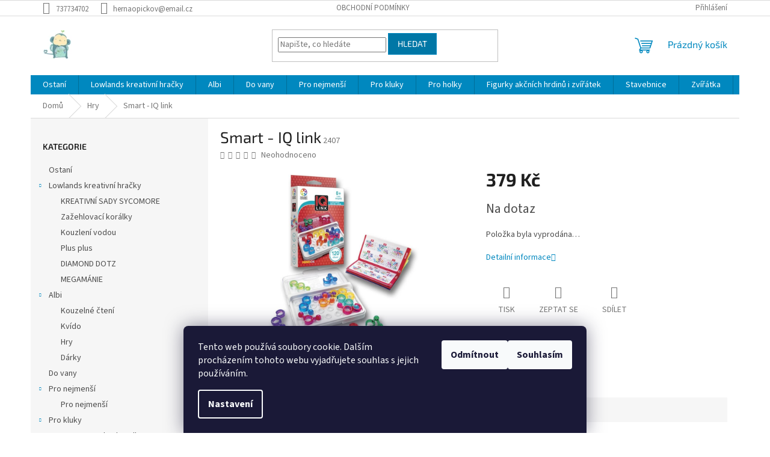

--- FILE ---
content_type: text/html; charset=utf-8
request_url: https://eshop.opickovpodebrady.cz/hry/smart-iq-link/
body_size: 22877
content:
<!doctype html><html lang="cs" dir="ltr" class="header-background-light external-fonts-loaded"><head><meta charset="utf-8" /><meta name="viewport" content="width=device-width,initial-scale=1" /><title>Smart - IQ link - Hračky Opičkov Poděbrady</title><link rel="preconnect" href="https://cdn.myshoptet.com" /><link rel="dns-prefetch" href="https://cdn.myshoptet.com" /><link rel="preload" href="https://cdn.myshoptet.com/prj/dist/master/cms/libs/jquery/jquery-1.11.3.min.js" as="script" /><link href="https://cdn.myshoptet.com/prj/dist/master/cms/templates/frontend_templates/shared/css/font-face/source-sans-3.css" rel="stylesheet"><link href="https://cdn.myshoptet.com/prj/dist/master/cms/templates/frontend_templates/shared/css/font-face/exo-2.css" rel="stylesheet"><link href="https://cdn.myshoptet.com/prj/dist/master/shop/dist/font-shoptet-11.css.62c94c7785ff2cea73b2.css" rel="stylesheet"><script>
dataLayer = [];
dataLayer.push({'shoptet' : {
    "pageId": 836,
    "pageType": "productDetail",
    "currency": "CZK",
    "currencyInfo": {
        "decimalSeparator": ",",
        "exchangeRate": 1,
        "priceDecimalPlaces": 2,
        "symbol": "K\u010d",
        "symbolLeft": 0,
        "thousandSeparator": " "
    },
    "language": "cs",
    "projectId": 213743,
    "product": {
        "id": 2407,
        "guid": "a206ea6c-575e-11e8-8216-002590dad85e",
        "hasVariants": false,
        "codes": [
            {
                "code": 2407
            }
        ],
        "code": "2407",
        "name": "Smart - IQ link",
        "appendix": "",
        "weight": 0,
        "currentCategory": "Hry",
        "currentCategoryGuid": "33db95bf-6d1d-11ea-beb1-002590dad85e",
        "defaultCategory": "Hry",
        "defaultCategoryGuid": "33db95bf-6d1d-11ea-beb1-002590dad85e",
        "currency": "CZK",
        "priceWithVat": 379
    },
    "stocks": [
        {
            "id": "ext",
            "title": "Sklad",
            "isDeliveryPoint": 0,
            "visibleOnEshop": 1
        }
    ],
    "cartInfo": {
        "id": null,
        "freeShipping": false,
        "freeShippingFrom": null,
        "leftToFreeGift": {
            "formattedPrice": "0 K\u010d",
            "priceLeft": 0
        },
        "freeGift": false,
        "leftToFreeShipping": {
            "priceLeft": null,
            "dependOnRegion": null,
            "formattedPrice": null
        },
        "discountCoupon": [],
        "getNoBillingShippingPrice": {
            "withoutVat": 0,
            "vat": 0,
            "withVat": 0
        },
        "cartItems": [],
        "taxMode": "ORDINARY"
    },
    "cart": [],
    "customer": {
        "priceRatio": 1,
        "priceListId": 1,
        "groupId": null,
        "registered": false,
        "mainAccount": false
    }
}});
dataLayer.push({'cookie_consent' : {
    "marketing": "denied",
    "analytics": "denied"
}});
document.addEventListener('DOMContentLoaded', function() {
    shoptet.consent.onAccept(function(agreements) {
        if (agreements.length == 0) {
            return;
        }
        dataLayer.push({
            'cookie_consent' : {
                'marketing' : (agreements.includes(shoptet.config.cookiesConsentOptPersonalisation)
                    ? 'granted' : 'denied'),
                'analytics': (agreements.includes(shoptet.config.cookiesConsentOptAnalytics)
                    ? 'granted' : 'denied')
            },
            'event': 'cookie_consent'
        });
    });
});
</script>
<meta property="og:type" content="website"><meta property="og:site_name" content="eshop.opickovpodebrady.cz"><meta property="og:url" content="https://eshop.opickovpodebrady.cz/hry/smart-iq-link/"><meta property="og:title" content="Smart - IQ link - Hračky Opičkov Poděbrady"><meta name="author" content="Hračky Opičkov Poděbrady"><meta name="web_author" content="Shoptet.cz"><meta name="dcterms.rightsHolder" content="eshop.opickovpodebrady.cz"><meta name="robots" content="index,follow"><meta property="og:image" content="https://cdn.myshoptet.com/usr/eshop.opickovpodebrady.cz/user/shop/big/2407_vyrp11-6047mikromakromestozlocinu-titulka02.jpg?61a0dcde"><meta property="og:description" content="Smart - IQ link. "><meta name="description" content="Smart - IQ link. "><meta property="product:price:amount" content="379"><meta property="product:price:currency" content="CZK"><style>:root {--color-primary: #0088bf;--color-primary-h: 197;--color-primary-s: 100%;--color-primary-l: 37%;--color-primary-hover: #0077a6;--color-primary-hover-h: 197;--color-primary-hover-s: 100%;--color-primary-hover-l: 33%;--color-secondary: #f1008d;--color-secondary-h: 325;--color-secondary-s: 100%;--color-secondary-l: 47%;--color-secondary-hover: #e0007b;--color-secondary-hover-h: 327;--color-secondary-hover-s: 100%;--color-secondary-hover-l: 44%;--color-tertiary: #0077a6;--color-tertiary-h: 197;--color-tertiary-s: 100%;--color-tertiary-l: 33%;--color-tertiary-hover: #0088bf;--color-tertiary-hover-h: 197;--color-tertiary-hover-s: 100%;--color-tertiary-hover-l: 37%;--color-header-background: #ffffff;--template-font: "Source Sans 3";--template-headings-font: "Exo 2";--header-background-url: none;--cookies-notice-background: #1A1937;--cookies-notice-color: #F8FAFB;--cookies-notice-button-hover: #f5f5f5;--cookies-notice-link-hover: #27263f;--templates-update-management-preview-mode-content: "Náhled aktualizací šablony je aktivní pro váš prohlížeč."}</style>
    
    <link href="https://cdn.myshoptet.com/prj/dist/master/shop/dist/main-11.less.3b31371137d15b128f1e.css" rel="stylesheet" />
                <link href="https://cdn.myshoptet.com/prj/dist/master/shop/dist/mobile-header-v1-11.less.1ee105d41b5f713c21aa.css" rel="stylesheet" />
    
    <script>var shoptet = shoptet || {};</script>
    <script src="https://cdn.myshoptet.com/prj/dist/master/shop/dist/main-3g-header.js.05f199e7fd2450312de2.js"></script>
<!-- User include --><!-- /User include --><link rel="shortcut icon" href="/favicon.ico" type="image/x-icon" /><link rel="canonical" href="https://eshop.opickovpodebrady.cz/hry/smart-iq-link/" /></head><body class="desktop id-836 in-hry template-11 type-product type-detail multiple-columns-body columns-3 ums_forms_redesign--off ums_a11y_category_page--on ums_discussion_rating_forms--off ums_flags_display_unification--on ums_a11y_login--off mobile-header-version-1"><noscript>
    <style>
        #header {
            padding-top: 0;
            position: relative !important;
            top: 0;
        }
        .header-navigation {
            position: relative !important;
        }
        .overall-wrapper {
            margin: 0 !important;
        }
        body:not(.ready) {
            visibility: visible !important;
        }
    </style>
    <div class="no-javascript">
        <div class="no-javascript__title">Musíte změnit nastavení vašeho prohlížeče</div>
        <div class="no-javascript__text">Podívejte se na: <a href="https://www.google.com/support/bin/answer.py?answer=23852">Jak povolit JavaScript ve vašem prohlížeči</a>.</div>
        <div class="no-javascript__text">Pokud používáte software na blokování reklam, může být nutné povolit JavaScript z této stránky.</div>
        <div class="no-javascript__text">Děkujeme.</div>
    </div>
</noscript>

        <div id="fb-root"></div>
        <script>
            window.fbAsyncInit = function() {
                FB.init({
//                    appId            : 'your-app-id',
                    autoLogAppEvents : true,
                    xfbml            : true,
                    version          : 'v19.0'
                });
            };
        </script>
        <script async defer crossorigin="anonymous" src="https://connect.facebook.net/cs_CZ/sdk.js"></script>    <div class="siteCookies siteCookies--bottom siteCookies--dark js-siteCookies" role="dialog" data-testid="cookiesPopup" data-nosnippet>
        <div class="siteCookies__form">
            <div class="siteCookies__content">
                <div class="siteCookies__text">
                    Tento web používá soubory cookie. Dalším procházením tohoto webu vyjadřujete souhlas s jejich používáním.
                </div>
                <p class="siteCookies__links">
                    <button class="siteCookies__link js-cookies-settings" aria-label="Nastavení cookies" data-testid="cookiesSettings">Nastavení</button>
                </p>
            </div>
            <div class="siteCookies__buttonWrap">
                                    <button class="siteCookies__button js-cookiesConsentSubmit" value="reject" aria-label="Odmítnout cookies" data-testid="buttonCookiesReject">Odmítnout</button>
                                <button class="siteCookies__button js-cookiesConsentSubmit" value="all" aria-label="Přijmout cookies" data-testid="buttonCookiesAccept">Souhlasím</button>
            </div>
        </div>
        <script>
            document.addEventListener("DOMContentLoaded", () => {
                const siteCookies = document.querySelector('.js-siteCookies');
                document.addEventListener("scroll", shoptet.common.throttle(() => {
                    const st = document.documentElement.scrollTop;
                    if (st > 1) {
                        siteCookies.classList.add('siteCookies--scrolled');
                    } else {
                        siteCookies.classList.remove('siteCookies--scrolled');
                    }
                }, 100));
            });
        </script>
    </div>
<a href="#content" class="skip-link sr-only">Přejít na obsah</a><div class="overall-wrapper"><div class="user-action"><div class="container"><div class="user-action-in"><div class="user-action-login popup-widget login-widget"><div class="popup-widget-inner"><h2 id="loginHeading">Přihlášení k vašemu účtu</h2><div id="customerLogin"><form action="/action/Customer/Login/" method="post" id="formLoginIncluded" class="csrf-enabled formLogin" data-testid="formLogin"><input type="hidden" name="referer" value="" /><div class="form-group"><div class="input-wrapper email js-validated-element-wrapper no-label"><input type="email" name="email" class="form-control" autofocus placeholder="E-mailová adresa (např. jan@novak.cz)" data-testid="inputEmail" autocomplete="email" required /></div></div><div class="form-group"><div class="input-wrapper password js-validated-element-wrapper no-label"><input type="password" name="password" class="form-control" placeholder="Heslo" data-testid="inputPassword" autocomplete="current-password" required /><span class="no-display">Nemůžete vyplnit toto pole</span><input type="text" name="surname" value="" class="no-display" /></div></div><div class="form-group"><div class="login-wrapper"><button type="submit" class="btn btn-secondary btn-text btn-login" data-testid="buttonSubmit">Přihlásit se</button><div class="password-helper"><a href="/registrace/" data-testid="signup" rel="nofollow">Nová registrace</a><a href="/klient/zapomenute-heslo/" rel="nofollow">Zapomenuté heslo</a></div></div></div></form>
</div></div></div>
    <div id="cart-widget" class="user-action-cart popup-widget cart-widget loader-wrapper" data-testid="popupCartWidget" role="dialog" aria-hidden="true"><div class="popup-widget-inner cart-widget-inner place-cart-here"><div class="loader-overlay"><div class="loader"></div></div></div><div class="cart-widget-button"><a href="/kosik/" class="btn btn-conversion" id="continue-order-button" rel="nofollow" data-testid="buttonNextStep">Pokračovat do košíku</a></div></div></div>
</div></div><div class="top-navigation-bar" data-testid="topNavigationBar">

    <div class="container">

        <div class="top-navigation-contacts">
            <strong>Zákaznická podpora:</strong><a href="tel:737734702" class="project-phone" aria-label="Zavolat na 737734702" data-testid="contactboxPhone"><span>737734702</span></a><a href="mailto:hernaopickov@email.cz" class="project-email" data-testid="contactboxEmail"><span>hernaopickov@email.cz</span></a>        </div>

                            <div class="top-navigation-menu">
                <div class="top-navigation-menu-trigger"></div>
                <ul class="top-navigation-bar-menu">
                                            <li class="top-navigation-menu-item-39">
                            <a href="/obchodni-podminky/">Obchodní podmínky</a>
                        </li>
                                    </ul>
                <ul class="top-navigation-bar-menu-helper"></ul>
            </div>
        
        <div class="top-navigation-tools">
            <div class="responsive-tools">
                <a href="#" class="toggle-window" data-target="search" aria-label="Hledat" data-testid="linkSearchIcon"></a>
                                                            <a href="#" class="toggle-window" data-target="login"></a>
                                                    <a href="#" class="toggle-window" data-target="navigation" aria-label="Menu" data-testid="hamburgerMenu"></a>
            </div>
                        <a href="/login/?backTo=%2Fhry%2Fsmart-iq-link%2F" class="top-nav-button top-nav-button-login primary login toggle-window" data-target="login" data-testid="signin" rel="nofollow"><span>Přihlášení</span></a>        </div>

    </div>

</div>
<header id="header"><div class="container navigation-wrapper">
    <div class="header-top">
        <div class="site-name-wrapper">
            <div class="site-name"><a href="/" data-testid="linkWebsiteLogo"><img src="https://cdn.myshoptet.com/usr/eshop.opickovpodebrady.cz/user/logos/android-icon-48x48.png" alt="Hračky Opičkov Poděbrady" fetchpriority="low" /></a></div>        </div>
        <div class="search" itemscope itemtype="https://schema.org/WebSite">
            <meta itemprop="headline" content="Hry"/><meta itemprop="url" content="https://eshop.opickovpodebrady.cz"/><meta itemprop="text" content="Smart - IQ link. "/>            <form action="/action/ProductSearch/prepareString/" method="post"
    id="formSearchForm" class="search-form compact-form js-search-main"
    itemprop="potentialAction" itemscope itemtype="https://schema.org/SearchAction" data-testid="searchForm">
    <fieldset>
        <meta itemprop="target"
            content="https://eshop.opickovpodebrady.cz/vyhledavani/?string={string}"/>
        <input type="hidden" name="language" value="cs"/>
        
            
<input
    type="search"
    name="string"
        class="query-input form-control search-input js-search-input"
    placeholder="Napište, co hledáte"
    autocomplete="off"
    required
    itemprop="query-input"
    aria-label="Vyhledávání"
    data-testid="searchInput"
>
            <button type="submit" class="btn btn-default" data-testid="searchBtn">Hledat</button>
        
    </fieldset>
</form>
        </div>
        <div class="navigation-buttons">
                
    <a href="/kosik/" class="btn btn-icon toggle-window cart-count" data-target="cart" data-hover="true" data-redirect="true" data-testid="headerCart" rel="nofollow" aria-haspopup="dialog" aria-expanded="false" aria-controls="cart-widget">
        
                <span class="sr-only">Nákupní košík</span>
        
            <span class="cart-price visible-lg-inline-block" data-testid="headerCartPrice">
                                    Prázdný košík                            </span>
        
    
            </a>
        </div>
    </div>
    <nav id="navigation" aria-label="Hlavní menu" data-collapsible="true"><div class="navigation-in menu"><ul class="menu-level-1" role="menubar" data-testid="headerMenuItems"><li class="menu-item-975" role="none"><a href="/ostani/" data-testid="headerMenuItem" role="menuitem" aria-expanded="false"><b>Ostaní</b></a></li>
<li class="menu-item-685 ext" role="none"><a href="/lowlands/" data-testid="headerMenuItem" role="menuitem" aria-haspopup="true" aria-expanded="false"><b>Lowlands kreativní hračky</b><span class="submenu-arrow"></span></a><ul class="menu-level-2" aria-label="Lowlands kreativní hračky" tabindex="-1" role="menu"><li class="menu-item-980" role="none"><a href="/kreativni-sady-sycomore/" class="menu-image" data-testid="headerMenuItem" tabindex="-1" aria-hidden="true"><img src="data:image/svg+xml,%3Csvg%20width%3D%22140%22%20height%3D%22100%22%20xmlns%3D%22http%3A%2F%2Fwww.w3.org%2F2000%2Fsvg%22%3E%3C%2Fsvg%3E" alt="" aria-hidden="true" width="140" height="100"  data-src="https://cdn.myshoptet.com/prj/dist/master/cms/templates/frontend_templates/00/img/folder.svg" fetchpriority="low" /></a><div><a href="/kreativni-sady-sycomore/" data-testid="headerMenuItem" role="menuitem"><span>KREATIVNÍ SADY SYCOMORE</span></a>
                        </div></li><li class="menu-item-688" role="none"><a href="/zazehovaci-koralky/" class="menu-image" data-testid="headerMenuItem" tabindex="-1" aria-hidden="true"><img src="data:image/svg+xml,%3Csvg%20width%3D%22140%22%20height%3D%22100%22%20xmlns%3D%22http%3A%2F%2Fwww.w3.org%2F2000%2Fsvg%22%3E%3C%2Fsvg%3E" alt="" aria-hidden="true" width="140" height="100"  data-src="https://cdn.myshoptet.com/prj/dist/master/cms/templates/frontend_templates/00/img/folder.svg" fetchpriority="low" /></a><div><a href="/zazehovaci-koralky/" data-testid="headerMenuItem" role="menuitem"><span>Zažehlovací korálky</span></a>
                        </div></li><li class="menu-item-782" role="none"><a href="/kouleni-vodou/" class="menu-image" data-testid="headerMenuItem" tabindex="-1" aria-hidden="true"><img src="data:image/svg+xml,%3Csvg%20width%3D%22140%22%20height%3D%22100%22%20xmlns%3D%22http%3A%2F%2Fwww.w3.org%2F2000%2Fsvg%22%3E%3C%2Fsvg%3E" alt="" aria-hidden="true" width="140" height="100"  data-src="https://cdn.myshoptet.com/prj/dist/master/cms/templates/frontend_templates/00/img/folder.svg" fetchpriority="low" /></a><div><a href="/kouleni-vodou/" data-testid="headerMenuItem" role="menuitem"><span>Kouzlení vodou</span></a>
                        </div></li><li class="menu-item-785" role="none"><a href="/plus-plus/" class="menu-image" data-testid="headerMenuItem" tabindex="-1" aria-hidden="true"><img src="data:image/svg+xml,%3Csvg%20width%3D%22140%22%20height%3D%22100%22%20xmlns%3D%22http%3A%2F%2Fwww.w3.org%2F2000%2Fsvg%22%3E%3C%2Fsvg%3E" alt="" aria-hidden="true" width="140" height="100"  data-src="https://cdn.myshoptet.com/prj/dist/master/cms/templates/frontend_templates/00/img/folder.svg" fetchpriority="low" /></a><div><a href="/plus-plus/" data-testid="headerMenuItem" role="menuitem"><span>Plus plus</span></a>
                        </div></li><li class="menu-item-977" role="none"><a href="/diamond-dotz/" class="menu-image" data-testid="headerMenuItem" tabindex="-1" aria-hidden="true"><img src="data:image/svg+xml,%3Csvg%20width%3D%22140%22%20height%3D%22100%22%20xmlns%3D%22http%3A%2F%2Fwww.w3.org%2F2000%2Fsvg%22%3E%3C%2Fsvg%3E" alt="" aria-hidden="true" width="140" height="100"  data-src="https://cdn.myshoptet.com/prj/dist/master/cms/templates/frontend_templates/00/img/folder.svg" fetchpriority="low" /></a><div><a href="/diamond-dotz/" data-testid="headerMenuItem" role="menuitem"><span>DIAMOND DOTZ</span></a>
                        </div></li><li class="menu-item-987" role="none"><a href="/megamanie/" class="menu-image" data-testid="headerMenuItem" tabindex="-1" aria-hidden="true"><img src="data:image/svg+xml,%3Csvg%20width%3D%22140%22%20height%3D%22100%22%20xmlns%3D%22http%3A%2F%2Fwww.w3.org%2F2000%2Fsvg%22%3E%3C%2Fsvg%3E" alt="" aria-hidden="true" width="140" height="100"  data-src="https://cdn.myshoptet.com/prj/dist/master/cms/templates/frontend_templates/00/img/folder.svg" fetchpriority="low" /></a><div><a href="/megamanie/" data-testid="headerMenuItem" role="menuitem"><span>MEGAMÁNIE</span></a>
                        </div></li></ul></li>
<li class="menu-item-691 ext" role="none"><a href="/albi/" data-testid="headerMenuItem" role="menuitem" aria-haspopup="true" aria-expanded="false"><b>Albi</b><span class="submenu-arrow"></span></a><ul class="menu-level-2" aria-label="Albi" tabindex="-1" role="menu"><li class="menu-item-794" role="none"><a href="/kouzelne-cteni/" class="menu-image" data-testid="headerMenuItem" tabindex="-1" aria-hidden="true"><img src="data:image/svg+xml,%3Csvg%20width%3D%22140%22%20height%3D%22100%22%20xmlns%3D%22http%3A%2F%2Fwww.w3.org%2F2000%2Fsvg%22%3E%3C%2Fsvg%3E" alt="" aria-hidden="true" width="140" height="100"  data-src="https://cdn.myshoptet.com/prj/dist/master/cms/templates/frontend_templates/00/img/folder.svg" fetchpriority="low" /></a><div><a href="/kouzelne-cteni/" data-testid="headerMenuItem" role="menuitem"><span>Kouzelné čtení</span></a>
                        </div></li><li class="menu-item-797" role="none"><a href="/kouzelne-cteni-2/" class="menu-image" data-testid="headerMenuItem" tabindex="-1" aria-hidden="true"><img src="data:image/svg+xml,%3Csvg%20width%3D%22140%22%20height%3D%22100%22%20xmlns%3D%22http%3A%2F%2Fwww.w3.org%2F2000%2Fsvg%22%3E%3C%2Fsvg%3E" alt="" aria-hidden="true" width="140" height="100"  data-src="https://cdn.myshoptet.com/prj/dist/master/cms/templates/frontend_templates/00/img/folder.svg" fetchpriority="low" /></a><div><a href="/kouzelne-cteni-2/" data-testid="headerMenuItem" role="menuitem"><span>Kvído</span></a>
                        </div></li><li class="menu-item-800" role="none"><a href="/kouzelne-cteni-3/" class="menu-image" data-testid="headerMenuItem" tabindex="-1" aria-hidden="true"><img src="data:image/svg+xml,%3Csvg%20width%3D%22140%22%20height%3D%22100%22%20xmlns%3D%22http%3A%2F%2Fwww.w3.org%2F2000%2Fsvg%22%3E%3C%2Fsvg%3E" alt="" aria-hidden="true" width="140" height="100"  data-src="https://cdn.myshoptet.com/prj/dist/master/cms/templates/frontend_templates/00/img/folder.svg" fetchpriority="low" /></a><div><a href="/kouzelne-cteni-3/" data-testid="headerMenuItem" role="menuitem"><span>Hry</span></a>
                        </div></li><li class="menu-item-803" role="none"><a href="/darky/" class="menu-image" data-testid="headerMenuItem" tabindex="-1" aria-hidden="true"><img src="data:image/svg+xml,%3Csvg%20width%3D%22140%22%20height%3D%22100%22%20xmlns%3D%22http%3A%2F%2Fwww.w3.org%2F2000%2Fsvg%22%3E%3C%2Fsvg%3E" alt="" aria-hidden="true" width="140" height="100"  data-src="https://cdn.myshoptet.com/prj/dist/master/cms/templates/frontend_templates/00/img/folder.svg" fetchpriority="low" /></a><div><a href="/darky/" data-testid="headerMenuItem" role="menuitem"><span>Dárky</span></a>
                        </div></li></ul></li>
<li class="menu-item-806" role="none"><a href="/do-vany/" data-testid="headerMenuItem" role="menuitem" aria-expanded="false"><b>Do vany</b></a></li>
<li class="menu-item-730 ext" role="none"><a href="/ostatni/" data-testid="headerMenuItem" role="menuitem" aria-haspopup="true" aria-expanded="false"><b>Pro nejmenší</b><span class="submenu-arrow"></span></a><ul class="menu-level-2" aria-label="Pro nejmenší" tabindex="-1" role="menu"><li class="menu-item-818" role="none"><a href="/pro-nejmensi/" class="menu-image" data-testid="headerMenuItem" tabindex="-1" aria-hidden="true"><img src="data:image/svg+xml,%3Csvg%20width%3D%22140%22%20height%3D%22100%22%20xmlns%3D%22http%3A%2F%2Fwww.w3.org%2F2000%2Fsvg%22%3E%3C%2Fsvg%3E" alt="" aria-hidden="true" width="140" height="100"  data-src="https://cdn.myshoptet.com/prj/dist/master/cms/templates/frontend_templates/00/img/folder.svg" fetchpriority="low" /></a><div><a href="/pro-nejmensi/" data-testid="headerMenuItem" role="menuitem"><span>Pro nejmenší</span></a>
                        </div></li></ul></li>
<li class="menu-item-812 ext" role="none"><a href="/pro-kluky/" data-testid="headerMenuItem" role="menuitem" aria-haspopup="true" aria-expanded="false"><b>Pro kluky</b><span class="submenu-arrow"></span></a><ul class="menu-level-2" aria-label="Pro kluky" tabindex="-1" role="menu"><li class="menu-item-872" role="none"><a href="/auta--motorky--letadla/" class="menu-image" data-testid="headerMenuItem" tabindex="-1" aria-hidden="true"><img src="data:image/svg+xml,%3Csvg%20width%3D%22140%22%20height%3D%22100%22%20xmlns%3D%22http%3A%2F%2Fwww.w3.org%2F2000%2Fsvg%22%3E%3C%2Fsvg%3E" alt="" aria-hidden="true" width="140" height="100"  data-src="https://cdn.myshoptet.com/prj/dist/master/cms/templates/frontend_templates/00/img/folder.svg" fetchpriority="low" /></a><div><a href="/auta--motorky--letadla/" data-testid="headerMenuItem" role="menuitem"><span>Auta, motorky, letadla</span></a>
                        </div></li><li class="menu-item-890" role="none"><a href="/zbrane/" class="menu-image" data-testid="headerMenuItem" tabindex="-1" aria-hidden="true"><img src="data:image/svg+xml,%3Csvg%20width%3D%22140%22%20height%3D%22100%22%20xmlns%3D%22http%3A%2F%2Fwww.w3.org%2F2000%2Fsvg%22%3E%3C%2Fsvg%3E" alt="" aria-hidden="true" width="140" height="100"  data-src="https://cdn.myshoptet.com/prj/dist/master/cms/templates/frontend_templates/00/img/folder.svg" fetchpriority="low" /></a><div><a href="/zbrane/" data-testid="headerMenuItem" role="menuitem"><span>Zbraně</span></a>
                        </div></li><li class="menu-item-920" role="none"><a href="/hot-wheels/" class="menu-image" data-testid="headerMenuItem" tabindex="-1" aria-hidden="true"><img src="data:image/svg+xml,%3Csvg%20width%3D%22140%22%20height%3D%22100%22%20xmlns%3D%22http%3A%2F%2Fwww.w3.org%2F2000%2Fsvg%22%3E%3C%2Fsvg%3E" alt="" aria-hidden="true" width="140" height="100"  data-src="https://cdn.myshoptet.com/prj/dist/master/cms/templates/frontend_templates/00/img/folder.svg" fetchpriority="low" /></a><div><a href="/hot-wheels/" data-testid="headerMenuItem" role="menuitem"><span>Hot Wheels</span></a>
                        </div></li><li class="menu-item-926" role="none"><a href="/vlaky/" class="menu-image" data-testid="headerMenuItem" tabindex="-1" aria-hidden="true"><img src="data:image/svg+xml,%3Csvg%20width%3D%22140%22%20height%3D%22100%22%20xmlns%3D%22http%3A%2F%2Fwww.w3.org%2F2000%2Fsvg%22%3E%3C%2Fsvg%3E" alt="" aria-hidden="true" width="140" height="100"  data-src="https://cdn.myshoptet.com/prj/dist/master/cms/templates/frontend_templates/00/img/folder.svg" fetchpriority="low" /></a><div><a href="/vlaky/" data-testid="headerMenuItem" role="menuitem"><span>Vlaky </span></a>
                        </div></li></ul></li>
<li class="menu-item-815 ext" role="none"><a href="/pro-holky/" data-testid="headerMenuItem" role="menuitem" aria-haspopup="true" aria-expanded="false"><b>Pro holky</b><span class="submenu-arrow"></span></a><ul class="menu-level-2" aria-label="Pro holky" tabindex="-1" role="menu"><li class="menu-item-878" role="none"><a href="/panenky--miminka--barbie/" class="menu-image" data-testid="headerMenuItem" tabindex="-1" aria-hidden="true"><img src="data:image/svg+xml,%3Csvg%20width%3D%22140%22%20height%3D%22100%22%20xmlns%3D%22http%3A%2F%2Fwww.w3.org%2F2000%2Fsvg%22%3E%3C%2Fsvg%3E" alt="" aria-hidden="true" width="140" height="100"  data-src="https://cdn.myshoptet.com/prj/dist/master/cms/templates/frontend_templates/00/img/folder.svg" fetchpriority="low" /></a><div><a href="/panenky--miminka--barbie/" data-testid="headerMenuItem" role="menuitem"><span>Panenky, miminka, barbie vč. příslušenství</span></a>
                        </div></li><li class="menu-item-905" role="none"><a href="/kuchynky-a-doplnky/" class="menu-image" data-testid="headerMenuItem" tabindex="-1" aria-hidden="true"><img src="data:image/svg+xml,%3Csvg%20width%3D%22140%22%20height%3D%22100%22%20xmlns%3D%22http%3A%2F%2Fwww.w3.org%2F2000%2Fsvg%22%3E%3C%2Fsvg%3E" alt="" aria-hidden="true" width="140" height="100"  data-src="https://cdn.myshoptet.com/prj/dist/master/cms/templates/frontend_templates/00/img/folder.svg" fetchpriority="low" /></a><div><a href="/kuchynky-a-doplnky/" data-testid="headerMenuItem" role="menuitem"><span>Kuchyňky a doplňky</span></a>
                        </div></li><li class="menu-item-929" role="none"><a href="/domky-a-staje/" class="menu-image" data-testid="headerMenuItem" tabindex="-1" aria-hidden="true"><img src="data:image/svg+xml,%3Csvg%20width%3D%22140%22%20height%3D%22100%22%20xmlns%3D%22http%3A%2F%2Fwww.w3.org%2F2000%2Fsvg%22%3E%3C%2Fsvg%3E" alt="" aria-hidden="true" width="140" height="100"  data-src="https://cdn.myshoptet.com/prj/dist/master/cms/templates/frontend_templates/00/img/folder.svg" fetchpriority="low" /></a><div><a href="/domky-a-staje/" data-testid="headerMenuItem" role="menuitem"><span>Domky a stáje</span></a>
                        </div></li></ul></li>
<li class="menu-item-821 ext" role="none"><a href="/figurky-akcnich-hrdinu-i-zviratek/" data-testid="headerMenuItem" role="menuitem" aria-haspopup="true" aria-expanded="false"><b>Figurky akčních hrdinů i zvířátek</b><span class="submenu-arrow"></span></a><ul class="menu-level-2" aria-label="Figurky akčních hrdinů i zvířátek" tabindex="-1" role="menu"><li class="menu-item-848" role="none"><a href="/avengers/" class="menu-image" data-testid="headerMenuItem" tabindex="-1" aria-hidden="true"><img src="data:image/svg+xml,%3Csvg%20width%3D%22140%22%20height%3D%22100%22%20xmlns%3D%22http%3A%2F%2Fwww.w3.org%2F2000%2Fsvg%22%3E%3C%2Fsvg%3E" alt="" aria-hidden="true" width="140" height="100"  data-src="https://cdn.myshoptet.com/prj/dist/master/cms/templates/frontend_templates/00/img/folder.svg" fetchpriority="low" /></a><div><a href="/avengers/" data-testid="headerMenuItem" role="menuitem"><span>Marvel, DC,SW</span></a>
                        </div></li><li class="menu-item-851" role="none"><a href="/l-o-l/" class="menu-image" data-testid="headerMenuItem" tabindex="-1" aria-hidden="true"><img src="data:image/svg+xml,%3Csvg%20width%3D%22140%22%20height%3D%22100%22%20xmlns%3D%22http%3A%2F%2Fwww.w3.org%2F2000%2Fsvg%22%3E%3C%2Fsvg%3E" alt="" aria-hidden="true" width="140" height="100"  data-src="https://cdn.myshoptet.com/prj/dist/master/cms/templates/frontend_templates/00/img/folder.svg" fetchpriority="low" /></a><div><a href="/l-o-l/" data-testid="headerMenuItem" role="menuitem"><span>Rainbow High, L.O.L., Frozen</span></a>
                        </div></li><li class="menu-item-860" role="none"><a href="/lps/" class="menu-image" data-testid="headerMenuItem" tabindex="-1" aria-hidden="true"><img src="data:image/svg+xml,%3Csvg%20width%3D%22140%22%20height%3D%22100%22%20xmlns%3D%22http%3A%2F%2Fwww.w3.org%2F2000%2Fsvg%22%3E%3C%2Fsvg%3E" alt="" aria-hidden="true" width="140" height="100"  data-src="https://cdn.myshoptet.com/prj/dist/master/cms/templates/frontend_templates/00/img/folder.svg" fetchpriority="low" /></a><div><a href="/lps/" data-testid="headerMenuItem" role="menuitem"><span>LPS, Hatchimals</span></a>
                        </div></li><li class="menu-item-863 has-third-level" role="none"><a href="/enchantimals/" class="menu-image" data-testid="headerMenuItem" tabindex="-1" aria-hidden="true"><img src="data:image/svg+xml,%3Csvg%20width%3D%22140%22%20height%3D%22100%22%20xmlns%3D%22http%3A%2F%2Fwww.w3.org%2F2000%2Fsvg%22%3E%3C%2Fsvg%3E" alt="" aria-hidden="true" width="140" height="100"  data-src="https://cdn.myshoptet.com/prj/dist/master/cms/templates/frontend_templates/00/img/folder.svg" fetchpriority="low" /></a><div><a href="/enchantimals/" data-testid="headerMenuItem" role="menuitem"><span>Enchantimals, My little pony</span></a>
                                                    <ul class="menu-level-3" role="menu">
                                                                    <li class="menu-item-998" role="none">
                                        <a href="/gabby-s-dollhouse-2/" data-testid="headerMenuItem" role="menuitem">
                                            GABBY&#039;S DOLLHOUSE</a>                                    </li>
                                                            </ul>
                        </div></li><li class="menu-item-869" role="none"><a href="/paw-patrol/" class="menu-image" data-testid="headerMenuItem" tabindex="-1" aria-hidden="true"><img src="data:image/svg+xml,%3Csvg%20width%3D%22140%22%20height%3D%22100%22%20xmlns%3D%22http%3A%2F%2Fwww.w3.org%2F2000%2Fsvg%22%3E%3C%2Fsvg%3E" alt="" aria-hidden="true" width="140" height="100"  data-src="https://cdn.myshoptet.com/prj/dist/master/cms/templates/frontend_templates/00/img/folder.svg" fetchpriority="low" /></a><div><a href="/paw-patrol/" data-testid="headerMenuItem" role="menuitem"><span>Paw Patrol</span></a>
                        </div></li><li class="menu-item-896" role="none"><a href="/transformers/" class="menu-image" data-testid="headerMenuItem" tabindex="-1" aria-hidden="true"><img src="data:image/svg+xml,%3Csvg%20width%3D%22140%22%20height%3D%22100%22%20xmlns%3D%22http%3A%2F%2Fwww.w3.org%2F2000%2Fsvg%22%3E%3C%2Fsvg%3E" alt="" aria-hidden="true" width="140" height="100"  data-src="https://cdn.myshoptet.com/prj/dist/master/cms/templates/frontend_templates/00/img/folder.svg" fetchpriority="low" /></a><div><a href="/transformers/" data-testid="headerMenuItem" role="menuitem"><span>Transformers</span></a>
                        </div></li><li class="menu-item-899" role="none"><a href="/draci/" class="menu-image" data-testid="headerMenuItem" tabindex="-1" aria-hidden="true"><img src="data:image/svg+xml,%3Csvg%20width%3D%22140%22%20height%3D%22100%22%20xmlns%3D%22http%3A%2F%2Fwww.w3.org%2F2000%2Fsvg%22%3E%3C%2Fsvg%3E" alt="" aria-hidden="true" width="140" height="100"  data-src="https://cdn.myshoptet.com/prj/dist/master/cms/templates/frontend_templates/00/img/folder.svg" fetchpriority="low" /></a><div><a href="/draci/" data-testid="headerMenuItem" role="menuitem"><span>Draci</span></a>
                        </div></li><li class="menu-item-911" role="none"><a href="/sylvanian-families/" class="menu-image" data-testid="headerMenuItem" tabindex="-1" aria-hidden="true"><img src="data:image/svg+xml,%3Csvg%20width%3D%22140%22%20height%3D%22100%22%20xmlns%3D%22http%3A%2F%2Fwww.w3.org%2F2000%2Fsvg%22%3E%3C%2Fsvg%3E" alt="" aria-hidden="true" width="140" height="100"  data-src="https://cdn.myshoptet.com/prj/dist/master/cms/templates/frontend_templates/00/img/folder.svg" fetchpriority="low" /></a><div><a href="/sylvanian-families/" data-testid="headerMenuItem" role="menuitem"><span>Sylvanian Families</span></a>
                        </div></li><li class="menu-item-935" role="none"><a href="/pokemon/" class="menu-image" data-testid="headerMenuItem" tabindex="-1" aria-hidden="true"><img src="data:image/svg+xml,%3Csvg%20width%3D%22140%22%20height%3D%22100%22%20xmlns%3D%22http%3A%2F%2Fwww.w3.org%2F2000%2Fsvg%22%3E%3C%2Fsvg%3E" alt="" aria-hidden="true" width="140" height="100"  data-src="https://cdn.myshoptet.com/prj/dist/master/cms/templates/frontend_templates/00/img/folder.svg" fetchpriority="low" /></a><div><a href="/pokemon/" data-testid="headerMenuItem" role="menuitem"><span>Pokémon</span></a>
                        </div></li><li class="menu-item-995" role="none"><a href="/gabby-s-dollhouse/" class="menu-image" data-testid="headerMenuItem" tabindex="-1" aria-hidden="true"><img src="data:image/svg+xml,%3Csvg%20width%3D%22140%22%20height%3D%22100%22%20xmlns%3D%22http%3A%2F%2Fwww.w3.org%2F2000%2Fsvg%22%3E%3C%2Fsvg%3E" alt="" aria-hidden="true" width="140" height="100"  data-src="https://cdn.myshoptet.com/prj/dist/master/cms/templates/frontend_templates/00/img/folder.svg" fetchpriority="low" /></a><div><a href="/gabby-s-dollhouse/" data-testid="headerMenuItem" role="menuitem"><span>Gabby&#039;s Dollhouse</span></a>
                        </div></li></ul></li>
<li class="menu-item-827" role="none"><a href="/stavebnice/" data-testid="headerMenuItem" role="menuitem" aria-expanded="false"><b>Stavebnice</b></a></li>
<li class="menu-item-830 ext" role="none"><a href="/zviratka/" data-testid="headerMenuItem" role="menuitem" aria-haspopup="true" aria-expanded="false"><b>Zvířátka</b><span class="submenu-arrow"></span></a><ul class="menu-level-2" aria-label="Zvířátka" tabindex="-1" role="menu"><li class="menu-item-914" role="none"><a href="/schleich/" class="menu-image" data-testid="headerMenuItem" tabindex="-1" aria-hidden="true"><img src="data:image/svg+xml,%3Csvg%20width%3D%22140%22%20height%3D%22100%22%20xmlns%3D%22http%3A%2F%2Fwww.w3.org%2F2000%2Fsvg%22%3E%3C%2Fsvg%3E" alt="" aria-hidden="true" width="140" height="100"  data-src="https://cdn.myshoptet.com/prj/dist/master/cms/templates/frontend_templates/00/img/folder.svg" fetchpriority="low" /></a><div><a href="/schleich/" data-testid="headerMenuItem" role="menuitem"><span>Schleich, Bayala, Bullyland</span></a>
                        </div></li></ul></li>
<li class="menu-item-833 ext" role="none"><a href="/plys/" data-testid="headerMenuItem" role="menuitem" aria-haspopup="true" aria-expanded="false"><b>Plyš</b><span class="submenu-arrow"></span></a><ul class="menu-level-2" aria-label="Plyš" tabindex="-1" role="menu"><li class="menu-item-762" role="none"><a href="/meteor/" class="menu-image" data-testid="headerMenuItem" tabindex="-1" aria-hidden="true"><img src="data:image/svg+xml,%3Csvg%20width%3D%22140%22%20height%3D%22100%22%20xmlns%3D%22http%3A%2F%2Fwww.w3.org%2F2000%2Fsvg%22%3E%3C%2Fsvg%3E" alt="" aria-hidden="true" width="140" height="100"  data-src="https://cdn.myshoptet.com/prj/dist/master/cms/templates/frontend_templates/00/img/folder.svg" fetchpriority="low" /></a><div><a href="/meteor/" data-testid="headerMenuItem" role="menuitem"><span>TY plyš </span></a>
                        </div></li></ul></li>
<li class="menu-item-836" role="none"><a href="/hry/" class="active" data-testid="headerMenuItem" role="menuitem" aria-expanded="false"><b>Hry</b></a></li>
<li class="menu-item-839" role="none"><a href="/kostymy/" data-testid="headerMenuItem" role="menuitem" aria-expanded="false"><b>Párty a kostýmy</b></a></li>
<li class="menu-item-845" role="none"><a href="/puzzle/" data-testid="headerMenuItem" role="menuitem" aria-expanded="false"><b>Puzzle</b></a></li>
<li class="menu-item-854" role="none"><a href="/drevo/" data-testid="headerMenuItem" role="menuitem" aria-expanded="false"><b>Dřevo</b></a></li>
<li class="menu-item-884 ext" role="none"><a href="/podle-dodavatele/" data-testid="headerMenuItem" role="menuitem" aria-haspopup="true" aria-expanded="false"><b>Podle dodavatele</b><span class="submenu-arrow"></span></a><ul class="menu-level-2" aria-label="Podle dodavatele" tabindex="-1" role="menu"><li class="menu-item-709" role="none"><a href="/blackfire/" class="menu-image" data-testid="headerMenuItem" tabindex="-1" aria-hidden="true"><img src="data:image/svg+xml,%3Csvg%20width%3D%22140%22%20height%3D%22100%22%20xmlns%3D%22http%3A%2F%2Fwww.w3.org%2F2000%2Fsvg%22%3E%3C%2Fsvg%3E" alt="" aria-hidden="true" width="140" height="100"  data-src="https://cdn.myshoptet.com/prj/dist/master/cms/templates/frontend_templates/00/img/folder.svg" fetchpriority="low" /></a><div><a href="/blackfire/" data-testid="headerMenuItem" role="menuitem"><span>Blackfire hry a ostaní</span></a>
                        </div></li><li class="menu-item-748" role="none"><a href="/rappa/" class="menu-image" data-testid="headerMenuItem" tabindex="-1" aria-hidden="true"><img src="data:image/svg+xml,%3Csvg%20width%3D%22140%22%20height%3D%22100%22%20xmlns%3D%22http%3A%2F%2Fwww.w3.org%2F2000%2Fsvg%22%3E%3C%2Fsvg%3E" alt="" aria-hidden="true" width="140" height="100"  data-src="https://cdn.myshoptet.com/prj/dist/master/cms/templates/frontend_templates/00/img/folder.svg" fetchpriority="low" /></a><div><a href="/rappa/" data-testid="headerMenuItem" role="menuitem"><span>Rappa hračky, kostými a jiné</span></a>
                        </div></li><li class="menu-item-715" role="none"><a href="/jacquelyn/" class="menu-image" data-testid="headerMenuItem" tabindex="-1" aria-hidden="true"><img src="data:image/svg+xml,%3Csvg%20width%3D%22140%22%20height%3D%22100%22%20xmlns%3D%22http%3A%2F%2Fwww.w3.org%2F2000%2Fsvg%22%3E%3C%2Fsvg%3E" alt="" aria-hidden="true" width="140" height="100"  data-src="https://cdn.myshoptet.com/prj/dist/master/cms/templates/frontend_templates/00/img/folder.svg" fetchpriority="low" /></a><div><a href="/jacquelyn/" data-testid="headerMenuItem" role="menuitem"><span>Jacquelyn vlasové doplňky</span></a>
                        </div></li><li class="menu-item-697" role="none"><a href="/alltoys/" class="menu-image" data-testid="headerMenuItem" tabindex="-1" aria-hidden="true"><img src="data:image/svg+xml,%3Csvg%20width%3D%22140%22%20height%3D%22100%22%20xmlns%3D%22http%3A%2F%2Fwww.w3.org%2F2000%2Fsvg%22%3E%3C%2Fsvg%3E" alt="" aria-hidden="true" width="140" height="100"  data-src="https://cdn.myshoptet.com/prj/dist/master/cms/templates/frontend_templates/00/img/folder.svg" fetchpriority="low" /></a><div><a href="/alltoys/" data-testid="headerMenuItem" role="menuitem"><span>Alltoys Bambule</span></a>
                        </div></li><li class="menu-item-742" role="none"><a href="/efko/" class="menu-image" data-testid="headerMenuItem" tabindex="-1" aria-hidden="true"><img src="data:image/svg+xml,%3Csvg%20width%3D%22140%22%20height%3D%22100%22%20xmlns%3D%22http%3A%2F%2Fwww.w3.org%2F2000%2Fsvg%22%3E%3C%2Fsvg%3E" alt="" aria-hidden="true" width="140" height="100"  data-src="https://cdn.myshoptet.com/prj/dist/master/cms/templates/frontend_templates/00/img/folder.svg" fetchpriority="low" /></a><div><a href="/efko/" data-testid="headerMenuItem" role="menuitem"><span>EFKO hračky</span></a>
                        </div></li><li class="menu-item-754" role="none"><a href="/mikro/" class="menu-image" data-testid="headerMenuItem" tabindex="-1" aria-hidden="true"><img src="data:image/svg+xml,%3Csvg%20width%3D%22140%22%20height%3D%22100%22%20xmlns%3D%22http%3A%2F%2Fwww.w3.org%2F2000%2Fsvg%22%3E%3C%2Fsvg%3E" alt="" aria-hidden="true" width="140" height="100"  data-src="https://cdn.myshoptet.com/prj/dist/master/cms/templates/frontend_templates/00/img/folder.svg" fetchpriority="low" /></a><div><a href="/mikro/" data-testid="headerMenuItem" role="menuitem"><span>Mikro hračky</span></a>
                        </div></li><li class="menu-item-739" role="none"><a href="/mpk/" class="menu-image" data-testid="headerMenuItem" tabindex="-1" aria-hidden="true"><img src="data:image/svg+xml,%3Csvg%20width%3D%22140%22%20height%3D%22100%22%20xmlns%3D%22http%3A%2F%2Fwww.w3.org%2F2000%2Fsvg%22%3E%3C%2Fsvg%3E" alt="" aria-hidden="true" width="140" height="100"  data-src="https://cdn.myshoptet.com/prj/dist/master/cms/templates/frontend_templates/00/img/folder.svg" fetchpriority="low" /></a><div><a href="/mpk/" data-testid="headerMenuItem" role="menuitem"><span>MPK hračky</span></a>
                        </div></li><li class="menu-item-733" role="none"><a href="/wiky/" class="menu-image" data-testid="headerMenuItem" tabindex="-1" aria-hidden="true"><img src="data:image/svg+xml,%3Csvg%20width%3D%22140%22%20height%3D%22100%22%20xmlns%3D%22http%3A%2F%2Fwww.w3.org%2F2000%2Fsvg%22%3E%3C%2Fsvg%3E" alt="" aria-hidden="true" width="140" height="100"  data-src="https://cdn.myshoptet.com/prj/dist/master/cms/templates/frontend_templates/00/img/folder.svg" fetchpriority="low" /></a><div><a href="/wiky/" data-testid="headerMenuItem" role="menuitem"><span>Wiky hračky</span></a>
                        </div></li><li class="menu-item-756" role="none"><a href="/taska/" class="menu-image" data-testid="headerMenuItem" tabindex="-1" aria-hidden="true"><img src="data:image/svg+xml,%3Csvg%20width%3D%22140%22%20height%3D%22100%22%20xmlns%3D%22http%3A%2F%2Fwww.w3.org%2F2000%2Fsvg%22%3E%3C%2Fsvg%3E" alt="" aria-hidden="true" width="140" height="100"  data-src="https://cdn.myshoptet.com/prj/dist/master/cms/templates/frontend_templates/00/img/folder.svg" fetchpriority="low" /></a><div><a href="/taska/" data-testid="headerMenuItem" role="menuitem"><span>TAŠKA</span></a>
                        </div></li><li class="menu-item-706" role="none"><a href="/olymptoy/" class="menu-image" data-testid="headerMenuItem" tabindex="-1" aria-hidden="true"><img src="data:image/svg+xml,%3Csvg%20width%3D%22140%22%20height%3D%22100%22%20xmlns%3D%22http%3A%2F%2Fwww.w3.org%2F2000%2Fsvg%22%3E%3C%2Fsvg%3E" alt="" aria-hidden="true" width="140" height="100"  data-src="https://cdn.myshoptet.com/prj/dist/master/cms/templates/frontend_templates/00/img/folder.svg" fetchpriority="low" /></a><div><a href="/olymptoy/" data-testid="headerMenuItem" role="menuitem"><span>Olymptoy hračky</span></a>
                        </div></li><li class="menu-item-703" role="none"><a href="/piatnic/" class="menu-image" data-testid="headerMenuItem" tabindex="-1" aria-hidden="true"><img src="data:image/svg+xml,%3Csvg%20width%3D%22140%22%20height%3D%22100%22%20xmlns%3D%22http%3A%2F%2Fwww.w3.org%2F2000%2Fsvg%22%3E%3C%2Fsvg%3E" alt="" aria-hidden="true" width="140" height="100"  data-src="https://cdn.myshoptet.com/prj/dist/master/cms/templates/frontend_templates/00/img/folder.svg" fetchpriority="low" /></a><div><a href="/piatnic/" data-testid="headerMenuItem" role="menuitem"><span>Piatnik hry</span></a>
                        </div></li><li class="menu-item-721" role="none"><a href="/lamps/" class="menu-image" data-testid="headerMenuItem" tabindex="-1" aria-hidden="true"><img src="data:image/svg+xml,%3Csvg%20width%3D%22140%22%20height%3D%22100%22%20xmlns%3D%22http%3A%2F%2Fwww.w3.org%2F2000%2Fsvg%22%3E%3C%2Fsvg%3E" alt="" aria-hidden="true" width="140" height="100"  data-src="https://cdn.myshoptet.com/prj/dist/master/cms/templates/frontend_templates/00/img/folder.svg" fetchpriority="low" /></a><div><a href="/lamps/" data-testid="headerMenuItem" role="menuitem"><span>Lamps hračky</span></a>
                        </div></li><li class="menu-item-727" role="none"><a href="/teddies/" class="menu-image" data-testid="headerMenuItem" tabindex="-1" aria-hidden="true"><img src="data:image/svg+xml,%3Csvg%20width%3D%22140%22%20height%3D%22100%22%20xmlns%3D%22http%3A%2F%2Fwww.w3.org%2F2000%2Fsvg%22%3E%3C%2Fsvg%3E" alt="" aria-hidden="true" width="140" height="100"  data-src="https://cdn.myshoptet.com/prj/dist/master/cms/templates/frontend_templates/00/img/folder.svg" fetchpriority="low" /></a><div><a href="/teddies/" data-testid="headerMenuItem" role="menuitem"><span>Teddies hračky</span></a>
                        </div></li><li class="menu-item-941" role="none"><a href="/nekupto/" class="menu-image" data-testid="headerMenuItem" tabindex="-1" aria-hidden="true"><img src="data:image/svg+xml,%3Csvg%20width%3D%22140%22%20height%3D%22100%22%20xmlns%3D%22http%3A%2F%2Fwww.w3.org%2F2000%2Fsvg%22%3E%3C%2Fsvg%3E" alt="" aria-hidden="true" width="140" height="100"  data-src="https://cdn.myshoptet.com/prj/dist/master/cms/templates/frontend_templates/00/img/folder.svg" fetchpriority="low" /></a><div><a href="/nekupto/" data-testid="headerMenuItem" role="menuitem"><span>Nekupto</span></a>
                        </div></li><li class="menu-item-950" role="none"><a href="/eden/" class="menu-image" data-testid="headerMenuItem" tabindex="-1" aria-hidden="true"><img src="data:image/svg+xml,%3Csvg%20width%3D%22140%22%20height%3D%22100%22%20xmlns%3D%22http%3A%2F%2Fwww.w3.org%2F2000%2Fsvg%22%3E%3C%2Fsvg%3E" alt="" aria-hidden="true" width="140" height="100"  data-src="https://cdn.myshoptet.com/prj/dist/master/cms/templates/frontend_templates/00/img/folder.svg" fetchpriority="low" /></a><div><a href="/eden/" data-testid="headerMenuItem" role="menuitem"><span>Eden</span></a>
                        </div></li></ul></li>
<li class="menu-item-893" role="none"><a href="/kreativni-a-naucne/" data-testid="headerMenuItem" role="menuitem" aria-expanded="false"><b>Kreativní a naučné</b></a></li>
<li class="menu-item-947" role="none"><a href="/poukazky/" data-testid="headerMenuItem" role="menuitem" aria-expanded="false"><b>Poukázky </b></a></li>
<li class="menu-item-956" role="none"><a href="/hudebniny/" data-testid="headerMenuItem" role="menuitem" aria-expanded="false"><b>Hudebniny</b></a></li>
<li class="menu-item-959" role="none"><a href="/interaktivni/" data-testid="headerMenuItem" role="menuitem" aria-expanded="false"><b>Interaktivní a RC</b></a></li>
<li class="menu-item-961" role="none"><a href="/sport/" data-testid="headerMenuItem" role="menuitem" aria-expanded="false"><b>Sport</b></a></li>
<li class="menu-item-964" role="none"><a href="/k-vode/" data-testid="headerMenuItem" role="menuitem" aria-expanded="false"><b>K vodě</b></a></li>
<li class="menu-item-967" role="none"><a href="/pisek-a-zahrada/" data-testid="headerMenuItem" role="menuitem" aria-expanded="false"><b>Písek a zahrada</b></a></li>
<li class="menu-item-973" role="none"><a href="/playmobil-stavebnice/" data-testid="headerMenuItem" role="menuitem" aria-expanded="false"><b>Playmobil stavebnice</b></a></li>
<li class="menu-item-992" role="none"><a href="/squishy/" data-testid="headerMenuItem" role="menuitem" aria-expanded="false"><b>Squishy</b></a></li>
<li class="menu-item-39" role="none"><a href="/obchodni-podminky/" data-testid="headerMenuItem" role="menuitem" aria-expanded="false"><b>Obchodní podmínky</b></a></li>
<li class="menu-item-29" role="none"><a href="/kontakty/" data-testid="headerMenuItem" role="menuitem" aria-expanded="false"><b>Kontakty</b></a></li>
</ul>
    <ul class="navigationActions" role="menu">
                            <li role="none">
                                    <a href="/login/?backTo=%2Fhry%2Fsmart-iq-link%2F" rel="nofollow" data-testid="signin" role="menuitem"><span>Přihlášení</span></a>
                            </li>
                        </ul>
</div><span class="navigation-close"></span></nav><div class="menu-helper" data-testid="hamburgerMenu"><span>Více</span></div>
</div></header><!-- / header -->


                    <div class="container breadcrumbs-wrapper">
            <div class="breadcrumbs" itemscope itemtype="https://schema.org/BreadcrumbList">
                                                                            <span id="navigation-first" data-basetitle="Hračky Opičkov Poděbrady" itemprop="itemListElement" itemscope itemtype="https://schema.org/ListItem">
                <a href="/" itemprop="item" ><span itemprop="name">Domů</span></a>
                <span class="navigation-bullet">/</span>
                <meta itemprop="position" content="1" />
            </span>
                                <span id="navigation-1" itemprop="itemListElement" itemscope itemtype="https://schema.org/ListItem">
                <a href="/hry/" itemprop="item" data-testid="breadcrumbsSecondLevel"><span itemprop="name">Hry</span></a>
                <span class="navigation-bullet">/</span>
                <meta itemprop="position" content="2" />
            </span>
                                            <span id="navigation-2" itemprop="itemListElement" itemscope itemtype="https://schema.org/ListItem" data-testid="breadcrumbsLastLevel">
                <meta itemprop="item" content="https://eshop.opickovpodebrady.cz/hry/smart-iq-link/" />
                <meta itemprop="position" content="3" />
                <span itemprop="name" data-title="Smart - IQ link">Smart - IQ link <span class="appendix"></span></span>
            </span>
            </div>
        </div>
    
<div id="content-wrapper" class="container content-wrapper">
    
    <div class="content-wrapper-in">
                                                <aside class="sidebar sidebar-left"  data-testid="sidebarMenu">
                                                                                                <div class="sidebar-inner">
                                                                                                        <div class="box box-bg-variant box-categories">    <div class="skip-link__wrapper">
        <span id="categories-start" class="skip-link__target js-skip-link__target sr-only" tabindex="-1">&nbsp;</span>
        <a href="#categories-end" class="skip-link skip-link--start sr-only js-skip-link--start">Přeskočit kategorie</a>
    </div>

<h4>Kategorie</h4>


<div id="categories"><div class="categories cat-01 external" id="cat-975"><div class="topic"><a href="/ostani/">Ostaní<span class="cat-trigger">&nbsp;</span></a></div></div><div class="categories cat-02 expandable expanded" id="cat-685"><div class="topic"><a href="/lowlands/">Lowlands kreativní hračky<span class="cat-trigger">&nbsp;</span></a></div>

                    <ul class=" expanded">
                                        <li >
                <a href="/kreativni-sady-sycomore/">
                    KREATIVNÍ SADY SYCOMORE
                                    </a>
                                                                </li>
                                <li >
                <a href="/zazehovaci-koralky/">
                    Zažehlovací korálky
                                    </a>
                                                                </li>
                                <li >
                <a href="/kouleni-vodou/">
                    Kouzlení vodou
                                    </a>
                                                                </li>
                                <li >
                <a href="/plus-plus/">
                    Plus plus
                                    </a>
                                                                </li>
                                <li >
                <a href="/diamond-dotz/">
                    DIAMOND DOTZ
                                    </a>
                                                                </li>
                                <li >
                <a href="/megamanie/">
                    MEGAMÁNIE
                                    </a>
                                                                </li>
                </ul>
    </div><div class="categories cat-01 expandable expanded" id="cat-691"><div class="topic"><a href="/albi/">Albi<span class="cat-trigger">&nbsp;</span></a></div>

                    <ul class=" expanded">
                                        <li >
                <a href="/kouzelne-cteni/">
                    Kouzelné čtení
                                    </a>
                                                                </li>
                                <li >
                <a href="/kouzelne-cteni-2/">
                    Kvído
                                    </a>
                                                                </li>
                                <li >
                <a href="/kouzelne-cteni-3/">
                    Hry
                                    </a>
                                                                </li>
                                <li >
                <a href="/darky/">
                    Dárky
                                    </a>
                                                                </li>
                </ul>
    </div><div class="categories cat-02 expanded" id="cat-806"><div class="topic"><a href="/do-vany/">Do vany<span class="cat-trigger">&nbsp;</span></a></div></div><div class="categories cat-01 expandable expanded" id="cat-730"><div class="topic"><a href="/ostatni/">Pro nejmenší<span class="cat-trigger">&nbsp;</span></a></div>

                    <ul class=" expanded">
                                        <li >
                <a href="/pro-nejmensi/">
                    Pro nejmenší
                                    </a>
                                                                </li>
                </ul>
    </div><div class="categories cat-02 expandable expanded" id="cat-812"><div class="topic"><a href="/pro-kluky/">Pro kluky<span class="cat-trigger">&nbsp;</span></a></div>

                    <ul class=" expanded">
                                        <li >
                <a href="/auta--motorky--letadla/">
                    Auta, motorky, letadla
                                    </a>
                                                                </li>
                                <li >
                <a href="/zbrane/">
                    Zbraně
                                    </a>
                                                                </li>
                                <li >
                <a href="/hot-wheels/">
                    Hot Wheels
                                    </a>
                                                                </li>
                                <li >
                <a href="/vlaky/">
                    Vlaky 
                                    </a>
                                                                </li>
                </ul>
    </div><div class="categories cat-01 expandable expanded" id="cat-815"><div class="topic"><a href="/pro-holky/">Pro holky<span class="cat-trigger">&nbsp;</span></a></div>

                    <ul class=" expanded">
                                        <li >
                <a href="/panenky--miminka--barbie/">
                    Panenky, miminka, barbie vč. příslušenství
                                    </a>
                                                                </li>
                                <li >
                <a href="/kuchynky-a-doplnky/">
                    Kuchyňky a doplňky
                                    </a>
                                                                </li>
                                <li >
                <a href="/domky-a-staje/">
                    Domky a stáje
                                    </a>
                                                                </li>
                </ul>
    </div><div class="categories cat-02 expandable expanded" id="cat-821"><div class="topic"><a href="/figurky-akcnich-hrdinu-i-zviratek/">Figurky akčních hrdinů i zvířátek<span class="cat-trigger">&nbsp;</span></a></div>

                    <ul class=" expanded">
                                        <li >
                <a href="/avengers/">
                    Marvel, DC,SW
                                    </a>
                                                                </li>
                                <li >
                <a href="/l-o-l/">
                    Rainbow High, L.O.L., Frozen
                                    </a>
                                                                </li>
                                <li >
                <a href="/lps/">
                    LPS, Hatchimals
                                    </a>
                                                                </li>
                                <li class="
                                 expandable                 expanded                ">
                <a href="/enchantimals/">
                    Enchantimals, My little pony
                    <span class="cat-trigger">&nbsp;</span>                </a>
                                                            

                    <ul class=" expanded">
                                        <li >
                <a href="/gabby-s-dollhouse-2/">
                    GABBY&#039;S DOLLHOUSE
                                    </a>
                                                                </li>
                </ul>
    
                                                </li>
                                <li >
                <a href="/paw-patrol/">
                    Paw Patrol
                                    </a>
                                                                </li>
                                <li >
                <a href="/transformers/">
                    Transformers
                                    </a>
                                                                </li>
                                <li >
                <a href="/draci/">
                    Draci
                                    </a>
                                                                </li>
                                <li >
                <a href="/sylvanian-families/">
                    Sylvanian Families
                                    </a>
                                                                </li>
                                <li >
                <a href="/pokemon/">
                    Pokémon
                                    </a>
                                                                </li>
                                <li >
                <a href="/gabby-s-dollhouse/">
                    Gabby&#039;s Dollhouse
                                    </a>
                                                                </li>
                </ul>
    </div><div class="categories cat-01 expanded" id="cat-827"><div class="topic"><a href="/stavebnice/">Stavebnice<span class="cat-trigger">&nbsp;</span></a></div></div><div class="categories cat-02 expandable expanded" id="cat-830"><div class="topic"><a href="/zviratka/">Zvířátka<span class="cat-trigger">&nbsp;</span></a></div>

                    <ul class=" expanded">
                                        <li >
                <a href="/schleich/">
                    Schleich, Bayala, Bullyland
                                    </a>
                                                                </li>
                </ul>
    </div><div class="categories cat-01 expandable expanded" id="cat-833"><div class="topic"><a href="/plys/">Plyš<span class="cat-trigger">&nbsp;</span></a></div>

                    <ul class=" expanded">
                                        <li >
                <a href="/meteor/">
                    TY plyš 
                                    </a>
                                                                </li>
                </ul>
    </div><div class="categories cat-02 active expanded" id="cat-836"><div class="topic active"><a href="/hry/">Hry<span class="cat-trigger">&nbsp;</span></a></div></div><div class="categories cat-01 expanded" id="cat-839"><div class="topic"><a href="/kostymy/">Párty a kostýmy<span class="cat-trigger">&nbsp;</span></a></div></div><div class="categories cat-02 expanded" id="cat-845"><div class="topic"><a href="/puzzle/">Puzzle<span class="cat-trigger">&nbsp;</span></a></div></div><div class="categories cat-01 expanded" id="cat-854"><div class="topic"><a href="/drevo/">Dřevo<span class="cat-trigger">&nbsp;</span></a></div></div><div class="categories cat-02 expandable expanded" id="cat-884"><div class="topic"><a href="/podle-dodavatele/">Podle dodavatele<span class="cat-trigger">&nbsp;</span></a></div>

                    <ul class=" expanded">
                                        <li >
                <a href="/blackfire/">
                    Blackfire hry a ostaní
                                    </a>
                                                                </li>
                                <li >
                <a href="/rappa/">
                    Rappa hračky, kostými a jiné
                                    </a>
                                                                </li>
                                <li >
                <a href="/jacquelyn/">
                    Jacquelyn vlasové doplňky
                                    </a>
                                                                </li>
                                <li >
                <a href="/alltoys/">
                    Alltoys Bambule
                                    </a>
                                                                </li>
                                <li >
                <a href="/efko/">
                    EFKO hračky
                                    </a>
                                                                </li>
                                <li >
                <a href="/mikro/">
                    Mikro hračky
                                    </a>
                                                                </li>
                                <li >
                <a href="/mpk/">
                    MPK hračky
                                    </a>
                                                                </li>
                                <li >
                <a href="/wiky/">
                    Wiky hračky
                                    </a>
                                                                </li>
                                <li >
                <a href="/taska/">
                    TAŠKA
                                    </a>
                                                                </li>
                                <li >
                <a href="/olymptoy/">
                    Olymptoy hračky
                                    </a>
                                                                </li>
                                <li >
                <a href="/piatnic/">
                    Piatnik hry
                                    </a>
                                                                </li>
                                <li >
                <a href="/lamps/">
                    Lamps hračky
                                    </a>
                                                                </li>
                                <li >
                <a href="/teddies/">
                    Teddies hračky
                                    </a>
                                                                </li>
                                <li >
                <a href="/nekupto/">
                    Nekupto
                                    </a>
                                                                </li>
                                <li >
                <a href="/eden/">
                    Eden
                                    </a>
                                                                </li>
                </ul>
    </div><div class="categories cat-01 expanded" id="cat-893"><div class="topic"><a href="/kreativni-a-naucne/">Kreativní a naučné<span class="cat-trigger">&nbsp;</span></a></div></div><div class="categories cat-02 expanded" id="cat-947"><div class="topic"><a href="/poukazky/">Poukázky <span class="cat-trigger">&nbsp;</span></a></div></div><div class="categories cat-01 expanded" id="cat-956"><div class="topic"><a href="/hudebniny/">Hudebniny<span class="cat-trigger">&nbsp;</span></a></div></div><div class="categories cat-02 expanded" id="cat-959"><div class="topic"><a href="/interaktivni/">Interaktivní a RC<span class="cat-trigger">&nbsp;</span></a></div></div><div class="categories cat-01 expanded" id="cat-961"><div class="topic"><a href="/sport/">Sport<span class="cat-trigger">&nbsp;</span></a></div></div><div class="categories cat-02 expanded" id="cat-964"><div class="topic"><a href="/k-vode/">K vodě<span class="cat-trigger">&nbsp;</span></a></div></div><div class="categories cat-01 expanded" id="cat-967"><div class="topic"><a href="/pisek-a-zahrada/">Písek a zahrada<span class="cat-trigger">&nbsp;</span></a></div></div><div class="categories cat-02 expanded" id="cat-973"><div class="topic"><a href="/playmobil-stavebnice/">Playmobil stavebnice<span class="cat-trigger">&nbsp;</span></a></div></div><div class="categories cat-01 expanded" id="cat-992"><div class="topic"><a href="/squishy/">Squishy<span class="cat-trigger">&nbsp;</span></a></div></div></div>

    <div class="skip-link__wrapper">
        <a href="#categories-start" class="skip-link skip-link--end sr-only js-skip-link--end" tabindex="-1" hidden>Přeskočit kategorie</a>
        <span id="categories-end" class="skip-link__target js-skip-link__target sr-only" tabindex="-1">&nbsp;</span>
    </div>
</div>
                                                                                                                                                                            <div class="box box-bg-default box-sm box-onlinePayments"><h4><span>Přijímáme online platby</span></h4>
<p class="text-center">
    <img src="data:image/svg+xml,%3Csvg%20width%3D%22148%22%20height%3D%2234%22%20xmlns%3D%22http%3A%2F%2Fwww.w3.org%2F2000%2Fsvg%22%3E%3C%2Fsvg%3E" alt="Loga kreditních karet" width="148" height="34"  data-src="https://cdn.myshoptet.com/prj/dist/master/cms/img/common/payment_logos/payments.png" fetchpriority="low" />
</p>
</div>
                                                                                                            <div class="box box-bg-variant box-sm box-topProducts">        <div class="top-products-wrapper js-top10" >
        <h4><span>Top 10 produktů</span></h4>
        <ol class="top-products">
                            <li class="display-image">
                                            <a href="/albi/zvonek-recepcni/" class="top-products-image">
                            <img src="data:image/svg+xml,%3Csvg%20width%3D%22100%22%20height%3D%22100%22%20xmlns%3D%22http%3A%2F%2Fwww.w3.org%2F2000%2Fsvg%22%3E%3C%2Fsvg%3E" alt="recepcni zvonek stesti" width="100" height="100"  data-src="https://cdn.myshoptet.com/usr/eshop.opickovpodebrady.cz/user/shop/related/2311-1_recepcni-zvonek-stesti.jpg?5e904f70" fetchpriority="low" />
                        </a>
                                        <a href="/albi/zvonek-recepcni/" class="top-products-content">
                        <span class="top-products-name">  Zvonek recepční</span>
                        
                                                        <strong>
                                139 Kč
                                

                            </strong>
                                                    
                    </a>
                </li>
                            <li class="display-image">
                                            <a href="/alltoys/monopoly-cesta-kolem-sveta-cz-verze/" class="top-products-image">
                            <img src="data:image/svg+xml,%3Csvg%20width%3D%22100%22%20height%3D%22100%22%20xmlns%3D%22http%3A%2F%2Fwww.w3.org%2F2000%2Fsvg%22%3E%3C%2Fsvg%3E" alt="194557 f3t" width="100" height="100"  data-src="https://cdn.myshoptet.com/usr/eshop.opickovpodebrady.cz/user/shop/related/34901-1_194557-f3t.jpg?688caf62" fetchpriority="low" />
                        </a>
                                        <a href="/alltoys/monopoly-cesta-kolem-sveta-cz-verze/" class="top-products-content">
                        <span class="top-products-name">  Monopoly cesta kolem světa cz verze</span>
                        
                                                        <strong>
                                499 Kč
                                

                            </strong>
                                                    
                    </a>
                </li>
                            <li class="display-image">
                                            <a href="/lamps/rainbow-high-sada-s-malou-sestrickou---cukrarna/" class="top-products-image">
                            <img src="data:image/svg+xml,%3Csvg%20width%3D%22100%22%20height%3D%22100%22%20xmlns%3D%22http%3A%2F%2Fwww.w3.org%2F2000%2Fsvg%22%3E%3C%2Fsvg%3E" alt="Výstřižek" width="100" height="100"  data-src="https://cdn.myshoptet.com/usr/eshop.opickovpodebrady.cz/user/shop/related/31359-2_vystrizek.jpg?68837585" fetchpriority="low" />
                        </a>
                                        <a href="/lamps/rainbow-high-sada-s-malou-sestrickou---cukrarna/" class="top-products-content">
                        <span class="top-products-name">  Rainbow High Sada s malou sestřičkou – cukrárna</span>
                        
                                                        <strong>
                                549 Kč
                                

                            </strong>
                                                    
                    </a>
                </li>
                            <li class="display-image">
                                            <a href="/alltoys/jak-vycvicit-draka-bezzubka-vydavajici-zvuky/" class="top-products-image">
                            <img src="data:image/svg+xml,%3Csvg%20width%3D%22100%22%20height%3D%22100%22%20xmlns%3D%22http%3A%2F%2Fwww.w3.org%2F2000%2Fsvg%22%3E%3C%2Fsvg%3E" alt="194557 f3t" width="100" height="100"  data-src="https://cdn.myshoptet.com/usr/eshop.opickovpodebrady.cz/user/shop/related/34493-2_194557-f3t.jpg?6836fef1" fetchpriority="low" />
                        </a>
                                        <a href="/alltoys/jak-vycvicit-draka-bezzubka-vydavajici-zvuky/" class="top-products-content">
                        <span class="top-products-name">  Jak vycvičit draka Bezzubka vydávající zvuky</span>
                        
                                                        <strong>
                                669 Kč
                                

                            </strong>
                                                    
                    </a>
                </li>
                            <li class="display-image">
                                            <a href="/pokemon/pokemon-tcg--sv10-5-black-bolt-binder-collection/" class="top-products-image">
                            <img src="data:image/svg+xml,%3Csvg%20width%3D%22100%22%20height%3D%22100%22%20xmlns%3D%22http%3A%2F%2Fwww.w3.org%2F2000%2Fsvg%22%3E%3C%2Fsvg%3E" alt="35299a" width="100" height="100"  data-src="https://cdn.myshoptet.com/usr/eshop.opickovpodebrady.cz/user/shop/related/30606_35299a.jpg?687dfb2f" fetchpriority="low" />
                        </a>
                                        <a href="/pokemon/pokemon-tcg--sv10-5-black-bolt-binder-collection/" class="top-products-content">
                        <span class="top-products-name">  Pokémon TCG: SV10.5 Black Bolt - Binder Collection</span>
                        
                                                        <strong>
                                999 Kč
                                

                            </strong>
                                                    
                    </a>
                </li>
                            <li class="display-image">
                                            <a href="/pro-holky/gabinin-kouzelny-domek-gabby-cesaci-panenka/" class="top-products-image">
                            <img src="data:image/svg+xml,%3Csvg%20width%3D%22100%22%20height%3D%22100%22%20xmlns%3D%22http%3A%2F%2Fwww.w3.org%2F2000%2Fsvg%22%3E%3C%2Fsvg%3E" alt="191080 f3f kopie" width="100" height="100"  data-src="https://cdn.myshoptet.com/usr/eshop.opickovpodebrady.cz/user/shop/related/27774-1_191080-f3f-kopie.jpg?670cf2dd" fetchpriority="low" />
                        </a>
                                        <a href="/pro-holky/gabinin-kouzelny-domek-gabby-cesaci-panenka/" class="top-products-content">
                        <span class="top-products-name">  Gábinin kouzelný domek Gabby Česací panenka</span>
                        
                                                        <strong>
                                499 Kč
                                

                            </strong>
                                                    
                    </a>
                </li>
                            <li class="display-image">
                                            <a href="/alltoys/skibidi-toilet-mystery-figurka/" class="top-products-image">
                            <img src="data:image/svg+xml,%3Csvg%20width%3D%22100%22%20height%3D%22100%22%20xmlns%3D%22http%3A%2F%2Fwww.w3.org%2F2000%2Fsvg%22%3E%3C%2Fsvg%3E" alt="191078 f3f kopie" width="100" height="100"  data-src="https://cdn.myshoptet.com/usr/eshop.opickovpodebrady.cz/user/shop/related/34850-1_191078-f3f-kopie.jpg?688b4720" fetchpriority="low" />
                        </a>
                                        <a href="/alltoys/skibidi-toilet-mystery-figurka/" class="top-products-content">
                        <span class="top-products-name">  Skibidi Toilet Mystery figurka</span>
                        
                                                        <strong>
                                499 Kč
                                

                            </strong>
                                                    
                    </a>
                </li>
                            <li class="display-image">
                                            <a href="/hry/dobble-giant/" class="top-products-image">
                            <img src="data:image/svg+xml,%3Csvg%20width%3D%22100%22%20height%3D%22100%22%20xmlns%3D%22http%3A%2F%2Fwww.w3.org%2F2000%2Fsvg%22%3E%3C%2Fsvg%3E" alt="Dobble Giant" width="100" height="100"  data-src="https://cdn.myshoptet.com/usr/eshop.opickovpodebrady.cz/user/shop/related/10248-1_dobble-giant.jpg?682470ac" fetchpriority="low" />
                        </a>
                                        <a href="/hry/dobble-giant/" class="top-products-content">
                        <span class="top-products-name">  Dobble Giant</span>
                        
                                                        <strong>
                                629 Kč
                                

                            </strong>
                                                    
                    </a>
                </li>
                            <li class="display-image">
                                            <a href="/playmobil-stavebnice/playmobil-71423-karavan-s-autem/" class="top-products-image">
                            <img src="data:image/svg+xml,%3Csvg%20width%3D%22100%22%20height%3D%22100%22%20xmlns%3D%22http%3A%2F%2Fwww.w3.org%2F2000%2Fsvg%22%3E%3C%2Fsvg%3E" alt="Playmobil 71423 Karavan s autem" width="100" height="100"  data-src="https://cdn.myshoptet.com/usr/eshop.opickovpodebrady.cz/user/shop/related/29826-1_playmobil-71423-karavan-s-autem.jpg?670f85c9" fetchpriority="low" />
                        </a>
                                        <a href="/playmobil-stavebnice/playmobil-71423-karavan-s-autem/" class="top-products-content">
                        <span class="top-products-name">  Playmobil 71423 Karavan s autem</span>
                        
                                                        <strong>
                                2 099 Kč
                                

                            </strong>
                                                    
                    </a>
                </li>
                            <li class="display-image">
                                            <a href="/alltoys/jak-vycvicit-draka-drak-a-viking-bezzubka-a-skytak/" class="top-products-image">
                            <img src="data:image/svg+xml,%3Csvg%20width%3D%22100%22%20height%3D%22100%22%20xmlns%3D%22http%3A%2F%2Fwww.w3.org%2F2000%2Fsvg%22%3E%3C%2Fsvg%3E" alt="194557 f3t" width="100" height="100"  data-src="https://cdn.myshoptet.com/usr/eshop.opickovpodebrady.cz/user/shop/related/34487-2_194557-f3t.jpg?6836fc5f" fetchpriority="low" />
                        </a>
                                        <a href="/alltoys/jak-vycvicit-draka-drak-a-viking-bezzubka-a-skytak/" class="top-products-content">
                        <span class="top-products-name">  Jak vycvičit draka drak a Viking Bezzubka a Škyťák</span>
                        
                                                        <strong>
                                599 Kč
                                

                            </strong>
                                                    
                    </a>
                </li>
                    </ol>
    </div>
</div>
                                                                                                            <div class="box box-bg-default box-sm box-toplist">    <div id="toplist">
        <h4><span>Toplist</span></h4>
        <div class="text-center">
            
        </div>
    </div>
</div>
                                                                                                            <div class="box box-bg-variant box-sm box-facebook">    </div>
                                                                    </div>
                                                            </aside>
                            <main id="content" class="content narrow">
                            
<div class="p-detail" itemscope itemtype="https://schema.org/Product">

    
    <meta itemprop="name" content="Smart - IQ link" />
    <meta itemprop="category" content="Úvodní stránka &gt; Hry &gt; Smart - IQ link" />
    <meta itemprop="url" content="https://eshop.opickovpodebrady.cz/hry/smart-iq-link/" />
    <meta itemprop="image" content="https://cdn.myshoptet.com/usr/eshop.opickovpodebrady.cz/user/shop/big/2407_vyrp11-6047mikromakromestozlocinu-titulka02.jpg?61a0dcde" />
                                <meta itemprop="gtin13" content="8595558301294" />            
        <div class="p-detail-inner">

        <div class="p-detail-inner-header">
            <h1>
                  Smart - IQ link            </h1>

                <span class="p-code">
        <span class="p-code-label">Kód:</span>
                    <span>2407</span>
            </span>
        </div>

        <form action="/action/Cart/addCartItem/" method="post" id="product-detail-form" class="pr-action csrf-enabled" data-testid="formProduct">

            <meta itemprop="productID" content="2407" /><meta itemprop="identifier" content="a206ea6c-575e-11e8-8216-002590dad85e" /><meta itemprop="sku" content="2407" /><span itemprop="offers" itemscope itemtype="https://schema.org/Offer"><link itemprop="availability" href="https://schema.org/InStock" /><meta itemprop="url" content="https://eshop.opickovpodebrady.cz/hry/smart-iq-link/" /><meta itemprop="price" content="379.00" /><meta itemprop="priceCurrency" content="CZK" /><link itemprop="itemCondition" href="https://schema.org/NewCondition" /></span><input type="hidden" name="productId" value="2407" /><input type="hidden" name="priceId" value="2401" /><input type="hidden" name="language" value="cs" />

            <div class="row product-top">

                <div class="col-xs-12">

                    <div class="p-detail-info">
                        
                                    <div class="stars-wrapper">
            
<span class="stars star-list">
                                                <span class="star star-off show-tooltip is-active productRatingAction" data-productid="2407" data-score="1" title="    Hodnocení:
            Neohodnoceno    "></span>
                    
                                                <span class="star star-off show-tooltip is-active productRatingAction" data-productid="2407" data-score="2" title="    Hodnocení:
            Neohodnoceno    "></span>
                    
                                                <span class="star star-off show-tooltip is-active productRatingAction" data-productid="2407" data-score="3" title="    Hodnocení:
            Neohodnoceno    "></span>
                    
                                                <span class="star star-off show-tooltip is-active productRatingAction" data-productid="2407" data-score="4" title="    Hodnocení:
            Neohodnoceno    "></span>
                    
                                                <span class="star star-off show-tooltip is-active productRatingAction" data-productid="2407" data-score="5" title="    Hodnocení:
            Neohodnoceno    "></span>
                    
    </span>
            <span class="stars-label">
                                Neohodnoceno                    </span>
        </div>
    
                        
                    </div>

                </div>

                <div class="col-xs-12 col-lg-6 p-image-wrapper">

                    
                    <div class="p-image" style="" data-testid="mainImage">

                        

    


                        

<a href="https://cdn.myshoptet.com/usr/eshop.opickovpodebrady.cz/user/shop/big/2407_vyrp11-6047mikromakromestozlocinu-titulka02.jpg?61a0dcde" class="p-main-image cloud-zoom cbox" data-href="https://cdn.myshoptet.com/usr/eshop.opickovpodebrady.cz/user/shop/orig/2407_vyrp11-6047mikromakromestozlocinu-titulka02.jpg?61a0dcde"><img src="https://cdn.myshoptet.com/usr/eshop.opickovpodebrady.cz/user/shop/big/2407_vyrp11-6047mikromakromestozlocinu-titulka02.jpg?61a0dcde" alt="vyrp11 6047mikromakromestozlocinu titulka02" width="1024" height="768"  fetchpriority="high" />
</a>                    </div>

                    
                </div>

                <div class="col-xs-12 col-lg-6 p-info-wrapper">

                    
                    
                        <div class="p-final-price-wrapper">

                                                                                    <strong class="price-final" data-testid="productCardPrice">
            <span class="price-final-holder">
                379 Kč
    

        </span>
    </strong>
                                                            <span class="price-measure">
                    
                        </span>
                            

                        </div>

                    
                    
                                                                                    <div class="availability-value" title="Dostupnost">
                                    

    
    <span class="availability-label" data-testid="labelAvailability">
                    Na dotaz            </span>
    
                                </div>
                                                    
                        <table class="detail-parameters">
                            <tbody>
                            
                            
                            
                                                            <tr class="sold-out">
        <td colspan="2">
            Položka byla vyprodána&hellip;
        </td>
    </tr>
                            </tbody>
                        </table>

                                                                            
                                            
                    
                    

                    
                                            <p data-testid="productCardDescr">
                            <a href="#description" class="chevron-after chevron-down-after" data-toggle="tab" data-external="1" data-force-scroll="true">Detailní informace</a>
                        </p>
                    
                    <div class="social-buttons-wrapper">
                        <div class="link-icons" data-testid="productDetailActionIcons">
    <a href="#" class="link-icon print" title="Tisknout produkt"><span>Tisk</span></a>
    <a href="/hry/smart-iq-link:dotaz/" class="link-icon chat" title="Mluvit s prodejcem" rel="nofollow"><span>Zeptat se</span></a>
                <a href="#" class="link-icon share js-share-buttons-trigger" title="Sdílet produkt"><span>Sdílet</span></a>
    </div>
                            <div class="social-buttons no-display">
                    <div class="twitter">
                <script>
        window.twttr = (function(d, s, id) {
            var js, fjs = d.getElementsByTagName(s)[0],
                t = window.twttr || {};
            if (d.getElementById(id)) return t;
            js = d.createElement(s);
            js.id = id;
            js.src = "https://platform.twitter.com/widgets.js";
            fjs.parentNode.insertBefore(js, fjs);
            t._e = [];
            t.ready = function(f) {
                t._e.push(f);
            };
            return t;
        }(document, "script", "twitter-wjs"));
        </script>

<a
    href="https://twitter.com/share"
    class="twitter-share-button"
        data-lang="cs"
    data-url="https://eshop.opickovpodebrady.cz/hry/smart-iq-link/"
>Tweet</a>

            </div>
                    <div class="facebook">
                <div
            data-layout="button_count"
        class="fb-like"
        data-action="like"
        data-show-faces="false"
        data-share="false"
                        data-width="285"
        data-height="26"
    >
</div>

            </div>
                                <div class="close-wrapper">
        <a href="#" class="close-after js-share-buttons-trigger" title="Sdílet produkt">Zavřít</a>
    </div>

            </div>
                    </div>

                    
                </div>

            </div>

        </form>
    </div>

    
        
    
        
    <div class="shp-tabs-wrapper p-detail-tabs-wrapper">
        <div class="row">
            <div class="col-sm-12 shp-tabs-row responsive-nav">
                <div class="shp-tabs-holder">
    <ul id="p-detail-tabs" class="shp-tabs p-detail-tabs visible-links" role="tablist">
                            <li class="shp-tab active" data-testid="tabDescription">
                <a href="#description" class="shp-tab-link" role="tab" data-toggle="tab">Popis</a>
            </li>
                                                                                                                         <li class="shp-tab" data-testid="tabDiscussion">
                                <a href="#productDiscussion" class="shp-tab-link" role="tab" data-toggle="tab">Diskuze</a>
            </li>
                                        </ul>
</div>
            </div>
            <div class="col-sm-12 ">
                <div id="tab-content" class="tab-content">
                                                                                                            <div id="description" class="tab-pane fade in active" role="tabpanel">
        <div class="description-inner">
            <div class="basic-description">
                <h3>Detailní popis produktu</h3>
                                    <p><span>Hlavolamová hra pro 1 hráče z řady SMART games. Najděte správná propojení! Umístěte všechny dílky na herní plán. I když je ve hře celkem 36 částí herních dílků a na herním plánu pouze 24 míst. Ano, opravdu je to možné! Klíčem je dílky správně propojit. Kulička a kroužek ze dvou různých dílků se mohou nacházet na stejném místě. Zvládnete to? IQ link je krásná a kompaktní hra, ideální na cesty. A hlavně velká výzva pro váš mozek.</span></p>
                            </div>
            
            <div class="extended-description">
            <h3>Doplňkové parametry</h3>
            <table class="detail-parameters">
                <tbody>
                    <tr>
    <th>
        <span class="row-header-label">
            Kategorie<span class="row-header-label-colon">:</span>
        </span>
    </th>
    <td>
        <a href="/hry/">Hry</a>    </td>
</tr>
    <tr class="productEan">
      <th>
          <span class="row-header-label productEan__label">
              EAN<span class="row-header-label-colon">:</span>
          </span>
      </th>
      <td>
          <span class="productEan__value">8595558301294</span>
      </td>
  </tr>
    <tr class="sold-out">
        <td colspan="2">
            Položka byla vyprodána&hellip;
        </td>
    </tr>
                </tbody>
            </table>
        </div>
    
        </div>
    </div>
                                                                                                                                                    <div id="productDiscussion" class="tab-pane fade" role="tabpanel" data-testid="areaDiscussion">
        <div id="discussionWrapper" class="discussion-wrapper unveil-wrapper" data-parent-tab="productDiscussion" data-testid="wrapperDiscussion">
                                    
    <div class="discussionContainer js-discussion-container" data-editorid="discussion">
                    <p data-testid="textCommentNotice">Buďte první, kdo napíše příspěvek k této položce. </p>
                                                        <div class="add-comment discussion-form-trigger" data-unveil="discussion-form" aria-expanded="false" aria-controls="discussion-form" role="button">
                <span class="link-like comment-icon" data-testid="buttonAddComment">Přidat komentář</span>
                        </div>
                        <div id="discussion-form" class="discussion-form vote-form js-hidden">
                            <form action="/action/ProductDiscussion/addPost/" method="post" id="formDiscussion" data-testid="formDiscussion">
    <input type="hidden" name="formId" value="9" />
    <input type="hidden" name="discussionEntityId" value="2407" />
            <div class="row">
        <div class="form-group col-xs-12 col-sm-6">
            <input type="text" name="fullName" value="" id="fullName" class="form-control" placeholder="Jméno" data-testid="inputUserName"/>
                        <span class="no-display">Nevyplňujte toto pole:</span>
            <input type="text" name="surname" value="" class="no-display" />
        </div>
        <div class="form-group js-validated-element-wrapper no-label col-xs-12 col-sm-6">
            <input type="email" name="email" value="" id="email" class="form-control js-validate-required" placeholder="E-mail" data-testid="inputEmail"/>
        </div>
        <div class="col-xs-12">
            <div class="form-group">
                <input type="text" name="title" id="title" class="form-control" placeholder="Název" data-testid="inputTitle" />
            </div>
            <div class="form-group no-label js-validated-element-wrapper">
                <textarea name="message" id="message" class="form-control js-validate-required" rows="7" placeholder="Komentář" data-testid="inputMessage"></textarea>
            </div>
                                    <fieldset class="box box-sm box-bg-default">
    <h4>Bezpečnostní kontrola</h4>
    <div class="form-group captcha-image">
        <img src="[data-uri]" alt="" data-testid="imageCaptcha" width="150" height="40"  fetchpriority="low" />
    </div>
    <div class="form-group js-validated-element-wrapper smart-label-wrapper">
        <label for="captcha"><span class="required-asterisk">Opište text z obrázku</span></label>
        <input type="text" id="captcha" name="captcha" class="form-control js-validate js-validate-required">
    </div>
</fieldset>
            <div class="form-group">
                <input type="submit" value="Odeslat komentář" class="btn btn-sm btn-primary" data-testid="buttonSendComment" />
            </div>
        </div>
    </div>
</form>

                    </div>
                    </div>

        </div>
    </div>
                                                        </div>
            </div>
        </div>
    </div>

</div>
                    </main>
    </div>
    
            
    
</div>
        
        
                            <footer id="footer">
                    <h2 class="sr-only">Zápatí</h2>
                    
                                                            
            
                    
                        <div class="container footer-bottom">
                            <span id="signature" style="display: inline-block !important; visibility: visible !important;"><a href="https://www.shoptet.cz/?utm_source=footer&utm_medium=link&utm_campaign=create_by_shoptet" class="image" target="_blank"><img src="data:image/svg+xml,%3Csvg%20width%3D%2217%22%20height%3D%2217%22%20xmlns%3D%22http%3A%2F%2Fwww.w3.org%2F2000%2Fsvg%22%3E%3C%2Fsvg%3E" data-src="https://cdn.myshoptet.com/prj/dist/master/cms/img/common/logo/shoptetLogo.svg" width="17" height="17" alt="Shoptet" class="vam" fetchpriority="low" /></a><a href="https://www.shoptet.cz/?utm_source=footer&utm_medium=link&utm_campaign=create_by_shoptet" class="title" target="_blank">Vytvořil Shoptet</a></span>
                            <span class="copyright" data-testid="textCopyright">
                                Copyright 2025 <strong>Hračky Opičkov Poděbrady</strong>. Všechna práva vyhrazena.                                                                    <a href="#" class="cookies-settings js-cookies-settings" data-testid="cookiesSettings">Upravit nastavení cookies</a>
                                                            </span>
                        </div>
                    
                    
                                            
                </footer>
                <!-- / footer -->
                    
        </div>
        <!-- / overall-wrapper -->

                    <script src="https://cdn.myshoptet.com/prj/dist/master/cms/libs/jquery/jquery-1.11.3.min.js"></script>
                <script>var shoptet = shoptet || {};shoptet.abilities = {"about":{"generation":3,"id":"11"},"config":{"category":{"product":{"image_size":"detail"}},"navigation_breakpoint":767,"number_of_active_related_products":4,"product_slider":{"autoplay":false,"autoplay_speed":3000,"loop":true,"navigation":true,"pagination":true,"shadow_size":0}},"elements":{"recapitulation_in_checkout":true},"feature":{"directional_thumbnails":false,"extended_ajax_cart":false,"extended_search_whisperer":false,"fixed_header":false,"images_in_menu":true,"product_slider":false,"simple_ajax_cart":true,"smart_labels":false,"tabs_accordion":false,"tabs_responsive":true,"top_navigation_menu":true,"user_action_fullscreen":false}};shoptet.design = {"template":{"name":"Classic","colorVariant":"11-four"},"layout":{"homepage":"listImage","subPage":"catalog3","productDetail":"catalog3"},"colorScheme":{"conversionColor":"#f1008d","conversionColorHover":"#e0007b","color1":"#0088bf","color2":"#0077a6","color3":"#0077a6","color4":"#0088bf"},"fonts":{"heading":"Exo 2","text":"Source Sans 3"},"header":{"backgroundImage":null,"image":null,"logo":"https:\/\/eshop.opickovpodebrady.czuser\/logos\/android-icon-48x48.png","color":"#ffffff"},"background":{"enabled":false,"color":null,"image":null}};shoptet.config = {};shoptet.events = {};shoptet.runtime = {};shoptet.content = shoptet.content || {};shoptet.updates = {};shoptet.messages = [];shoptet.messages['lightboxImg'] = "Obrázek";shoptet.messages['lightboxOf'] = "z";shoptet.messages['more'] = "Více";shoptet.messages['cancel'] = "Zrušit";shoptet.messages['removedItem'] = "Položka byla odstraněna z košíku.";shoptet.messages['discountCouponWarning'] = "Zapomněli jste uplatnit slevový kupón. Pro pokračování jej uplatněte pomocí tlačítka vedle vstupního pole, nebo jej smažte.";shoptet.messages['charsNeeded'] = "Prosím, použijte minimálně 3 znaky!";shoptet.messages['invalidCompanyId'] = "Neplané IČ, povoleny jsou pouze číslice";shoptet.messages['needHelp'] = "Potřebujete pomoc?";shoptet.messages['showContacts'] = "Zobrazit kontakty";shoptet.messages['hideContacts'] = "Skrýt kontakty";shoptet.messages['ajaxError'] = "Došlo k chybě; obnovte prosím stránku a zkuste to znovu.";shoptet.messages['variantWarning'] = "Zvolte prosím variantu produktu.";shoptet.messages['chooseVariant'] = "Zvolte variantu";shoptet.messages['unavailableVariant'] = "Tato varianta není dostupná a není možné ji objednat.";shoptet.messages['withVat'] = "včetně DPH";shoptet.messages['withoutVat'] = "bez DPH";shoptet.messages['toCart'] = "Do košíku";shoptet.messages['emptyCart'] = "Prázdný košík";shoptet.messages['change'] = "Změnit";shoptet.messages['chosenBranch'] = "Zvolená pobočka";shoptet.messages['validatorRequired'] = "Povinné pole";shoptet.messages['validatorEmail'] = "Prosím vložte platnou e-mailovou adresu";shoptet.messages['validatorUrl'] = "Prosím vložte platnou URL adresu";shoptet.messages['validatorDate'] = "Prosím vložte platné datum";shoptet.messages['validatorNumber'] = "Vložte číslo";shoptet.messages['validatorDigits'] = "Prosím vložte pouze číslice";shoptet.messages['validatorCheckbox'] = "Zadejte prosím všechna povinná pole";shoptet.messages['validatorConsent'] = "Bez souhlasu nelze odeslat.";shoptet.messages['validatorPassword'] = "Hesla se neshodují";shoptet.messages['validatorInvalidPhoneNumber'] = "Vyplňte prosím platné telefonní číslo bez předvolby.";shoptet.messages['validatorInvalidPhoneNumberSuggestedRegion'] = "Neplatné číslo — navržený region: %1";shoptet.messages['validatorInvalidCompanyId'] = "Neplatné IČ, musí být ve tvaru jako %1";shoptet.messages['validatorFullName'] = "Nezapomněli jste příjmení?";shoptet.messages['validatorHouseNumber'] = "Prosím zadejte správné číslo domu";shoptet.messages['validatorZipCode'] = "Zadané PSČ neodpovídá zvolené zemi";shoptet.messages['validatorShortPhoneNumber'] = "Telefonní číslo musí mít min. 8 znaků";shoptet.messages['choose-personal-collection'] = "Prosím vyberte místo doručení u osobního odběru, není zvoleno.";shoptet.messages['choose-external-shipping'] = "Upřesněte prosím vybraný způsob dopravy";shoptet.messages['choose-ceska-posta'] = "Pobočka České Pošty není určena, zvolte prosím některou";shoptet.messages['choose-hupostPostaPont'] = "Pobočka Maďarské pošty není vybrána, zvolte prosím nějakou";shoptet.messages['choose-postSk'] = "Pobočka Slovenské pošty není zvolena, vyberte prosím některou";shoptet.messages['choose-ulozenka'] = "Pobočka Uloženky nebyla zvolena, prosím vyberte některou";shoptet.messages['choose-zasilkovna'] = "Pobočka Zásilkovny nebyla zvolena, prosím vyberte některou";shoptet.messages['choose-ppl-cz'] = "Pobočka PPL ParcelShop nebyla vybrána, vyberte prosím jednu";shoptet.messages['choose-glsCz'] = "Pobočka GLS ParcelShop nebyla zvolena, prosím vyberte některou";shoptet.messages['choose-dpd-cz'] = "Ani jedna z poboček služby DPD Parcel Shop nebyla zvolená, prosím vyberte si jednu z možností.";shoptet.messages['watchdogType'] = "Je zapotřebí vybrat jednu z možností u sledování produktu.";shoptet.messages['watchdog-consent-required'] = "Musíte zaškrtnout všechny povinné souhlasy";shoptet.messages['watchdogEmailEmpty'] = "Prosím vyplňte e-mail";shoptet.messages['privacyPolicy'] = 'Musíte souhlasit s ochranou osobních údajů';shoptet.messages['amountChanged'] = '(množství bylo změněno)';shoptet.messages['unavailableCombination'] = 'Není k dispozici v této kombinaci';shoptet.messages['specifyShippingMethod'] = 'Upřesněte dopravu';shoptet.messages['PIScountryOptionMoreBanks'] = 'Možnost platby z %1 bank';shoptet.messages['PIScountryOptionOneBank'] = 'Možnost platby z 1 banky';shoptet.messages['PIScurrencyInfoCZK'] = 'V měně CZK lze zaplatit pouze prostřednictvím českých bank.';shoptet.messages['PIScurrencyInfoHUF'] = 'V měně HUF lze zaplatit pouze prostřednictvím maďarských bank.';shoptet.messages['validatorVatIdWaiting'] = "Ověřujeme";shoptet.messages['validatorVatIdValid'] = "Ověřeno";shoptet.messages['validatorVatIdInvalid'] = "DIČ se nepodařilo ověřit, i přesto můžete objednávku dokončit";shoptet.messages['validatorVatIdInvalidOrderForbid'] = "Zadané DIČ nelze nyní ověřit, protože služba ověřování je dočasně nedostupná. Zkuste opakovat zadání později, nebo DIČ vymažte s vaši objednávku dokončete v režimu OSS. Případně kontaktujte prodejce.";shoptet.messages['validatorVatIdInvalidOssRegime'] = "Zadané DIČ nemůže být ověřeno, protože služba ověřování je dočasně nedostupná. Vaše objednávka bude dokončena v režimu OSS. Případně kontaktujte prodejce.";shoptet.messages['previous'] = "Předchozí";shoptet.messages['next'] = "Následující";shoptet.messages['close'] = "Zavřít";shoptet.messages['imageWithoutAlt'] = "Tento obrázek nemá popisek";shoptet.messages['newQuantity'] = "Nové množství:";shoptet.messages['currentQuantity'] = "Aktuální množství:";shoptet.messages['quantityRange'] = "Prosím vložte číslo v rozmezí %1 a %2";shoptet.messages['skipped'] = "Přeskočeno";shoptet.messages.validator = {};shoptet.messages.validator.nameRequired = "Zadejte jméno a příjmení.";shoptet.messages.validator.emailRequired = "Zadejte e-mailovou adresu (např. jan.novak@example.com).";shoptet.messages.validator.phoneRequired = "Zadejte telefonní číslo.";shoptet.messages.validator.messageRequired = "Napište komentář.";shoptet.messages.validator.descriptionRequired = shoptet.messages.validator.messageRequired;shoptet.messages.validator.captchaRequired = "Vyplňte bezpečnostní kontrolu.";shoptet.messages.validator.consentsRequired = "Potvrďte svůj souhlas.";shoptet.messages.validator.scoreRequired = "Zadejte počet hvězdiček.";shoptet.messages.validator.passwordRequired = "Zadejte heslo, které bude obsahovat min. 4 znaky.";shoptet.messages.validator.passwordAgainRequired = shoptet.messages.validator.passwordRequired;shoptet.messages.validator.currentPasswordRequired = shoptet.messages.validator.passwordRequired;shoptet.messages.validator.birthdateRequired = "Zadejte datum narození.";shoptet.messages.validator.billFullNameRequired = "Zadejte jméno a příjmení.";shoptet.messages.validator.deliveryFullNameRequired = shoptet.messages.validator.billFullNameRequired;shoptet.messages.validator.billStreetRequired = "Zadejte název ulice.";shoptet.messages.validator.deliveryStreetRequired = shoptet.messages.validator.billStreetRequired;shoptet.messages.validator.billHouseNumberRequired = "Zadejte číslo domu.";shoptet.messages.validator.deliveryHouseNumberRequired = shoptet.messages.validator.billHouseNumberRequired;shoptet.messages.validator.billZipRequired = "Zadejte PSČ.";shoptet.messages.validator.deliveryZipRequired = shoptet.messages.validator.billZipRequired;shoptet.messages.validator.billCityRequired = "Zadejte název města.";shoptet.messages.validator.deliveryCityRequired = shoptet.messages.validator.billCityRequired;shoptet.messages.validator.companyIdRequired = "Zadejte IČ.";shoptet.messages.validator.vatIdRequired = "Zadejte DIČ.";shoptet.messages.validator.billCompanyRequired = "Zadejte název společnosti.";shoptet.messages['loading'] = "Načítám…";shoptet.messages['stillLoading'] = "Stále načítám…";shoptet.messages['loadingFailed'] = "Načtení se nezdařilo. Zkuste to znovu.";shoptet.messages['productsSorted'] = "Produkty seřazeny.";shoptet.messages['formLoadingFailed'] = "Formulář se nepodařilo načíst. Zkuste to prosím znovu.";shoptet.messages.moreInfo = "Více informací";shoptet.config.orderingProcess = {active: false,step: false};shoptet.config.documentsRounding = '3';shoptet.config.documentPriceDecimalPlaces = '0';shoptet.config.thousandSeparator = ' ';shoptet.config.decSeparator = ',';shoptet.config.decPlaces = '2';shoptet.config.decPlacesSystemDefault = '2';shoptet.config.currencySymbol = 'Kč';shoptet.config.currencySymbolLeft = '0';shoptet.config.defaultVatIncluded = 1;shoptet.config.defaultProductMaxAmount = 9999;shoptet.config.inStockAvailabilityId = -1;shoptet.config.defaultProductMaxAmount = 9999;shoptet.config.inStockAvailabilityId = -1;shoptet.config.cartActionUrl = '/action/Cart';shoptet.config.advancedOrderUrl = '/action/Cart/GetExtendedOrder/';shoptet.config.cartContentUrl = '/action/Cart/GetCartContent/';shoptet.config.stockAmountUrl = '/action/ProductStockAmount/';shoptet.config.addToCartUrl = '/action/Cart/addCartItem/';shoptet.config.removeFromCartUrl = '/action/Cart/deleteCartItem/';shoptet.config.updateCartUrl = '/action/Cart/setCartItemAmount/';shoptet.config.addDiscountCouponUrl = '/action/Cart/addDiscountCoupon/';shoptet.config.setSelectedGiftUrl = '/action/Cart/setSelectedGift/';shoptet.config.rateProduct = '/action/ProductDetail/RateProduct/';shoptet.config.customerDataUrl = '/action/OrderingProcess/step2CustomerAjax/';shoptet.config.registerUrl = '/registrace/';shoptet.config.agreementCookieName = 'site-agreement';shoptet.config.cookiesConsentUrl = '/action/CustomerCookieConsent/';shoptet.config.cookiesConsentIsActive = 1;shoptet.config.cookiesConsentOptAnalytics = 'analytics';shoptet.config.cookiesConsentOptPersonalisation = 'personalisation';shoptet.config.cookiesConsentOptNone = 'none';shoptet.config.cookiesConsentRefuseDuration = 7;shoptet.config.cookiesConsentName = 'CookiesConsent';shoptet.config.agreementCookieExpire = 30;shoptet.config.cookiesConsentSettingsUrl = '/cookies-settings/';shoptet.config.fonts = {"google":{"attributes":"300,400,700,900:latin-ext","families":["Source Sans 3","Exo 2"],"urls":["https:\/\/cdn.myshoptet.com\/prj\/dist\/master\/cms\/templates\/frontend_templates\/shared\/css\/font-face\/source-sans-3.css","https:\/\/cdn.myshoptet.com\/prj\/dist\/master\/cms\/templates\/frontend_templates\/shared\/css\/font-face\/exo-2.css"]},"custom":{"families":["shoptet"],"urls":["https:\/\/cdn.myshoptet.com\/prj\/dist\/master\/shop\/dist\/font-shoptet-11.css.62c94c7785ff2cea73b2.css"]}};shoptet.config.mobileHeaderVersion = '1';shoptet.config.fbCAPIEnabled = false;shoptet.config.fbPixelEnabled = false;shoptet.config.fbCAPIUrl = '/action/FacebookCAPI/';shoptet.content.regexp = /strana-[0-9]+[\/]/g;shoptet.content.colorboxHeader = '<div class="colorbox-html-content">';shoptet.content.colorboxFooter = '</div>';shoptet.customer = {};shoptet.csrf = shoptet.csrf || {};shoptet.csrf.token = 'csrf_M6AEad4Cdd7f870ee0153b5f';shoptet.csrf.invalidTokenModal = '<div><h2>Přihlaste se prosím znovu</h2><p>Omlouváme se, ale Váš CSRF token pravděpodobně vypršel. Abychom mohli udržet Vaši bezpečnost na co největší úrovni potřebujeme, abyste se znovu přihlásili.</p><p>Děkujeme za pochopení.</p><div><a href="/login/?backTo=%2Fhry%2Fsmart-iq-link%2F">Přihlášení</a></div></div> ';shoptet.csrf.formsSelector = 'csrf-enabled';shoptet.csrf.submitListener = true;shoptet.csrf.validateURL = '/action/ValidateCSRFToken/Index/';shoptet.csrf.refreshURL = '/action/RefreshCSRFTokenNew/Index/';shoptet.csrf.enabled = true;shoptet.config.googleAnalytics ||= {};shoptet.config.googleAnalytics.isGa4Enabled = true;shoptet.config.googleAnalytics.route ||= {};shoptet.config.googleAnalytics.route.ua = "UA";shoptet.config.googleAnalytics.route.ga4 = "GA4";shoptet.config.ums_a11y_category_page = true;shoptet.config.discussion_rating_forms = false;shoptet.config.ums_forms_redesign = false;shoptet.config.showPriceWithoutVat = '';shoptet.config.ums_a11y_login = false;</script>
        
        
        
        

                    <script src="https://cdn.myshoptet.com/prj/dist/master/shop/dist/main-3g.js.d30081754cb01c7aa255.js"></script>
    <script src="https://cdn.myshoptet.com/prj/dist/master/cms/templates/frontend_templates/shared/js/jqueryui/i18n/datepicker-cs.js"></script>
        
<script>if (window.self !== window.top) {const script = document.createElement('script');script.type = 'module';script.src = "https://cdn.myshoptet.com/prj/dist/master/shop/dist/editorPreview.js.e7168e827271d1c16a1d.js";document.body.appendChild(script);}</script>                        
                                                    <!-- User include -->
        <div class="container">
            
        </div>
        <!-- /User include -->

        
        
        
        <div class="messages">
            
        </div>

        <div id="screen-reader-announcer" class="sr-only" aria-live="polite" aria-atomic="true"></div>

            <script id="trackingScript" data-products='{"products":{"2401":{"content_category":"Hry","content_type":"product","content_name":"Smart - IQ link","base_name":"Smart - IQ link","variant":null,"manufacturer":null,"content_ids":["2407"],"guid":"a206ea6c-575e-11e8-8216-002590dad85e","visibility":1,"value":"379","valueWoVat":"313.22","facebookPixelVat":false,"currency":"CZK","base_id":2407,"category_path":["Hry"]},"2305":{"content_category":"Hry","content_type":"product","content_name":"Zvonek recepční","base_name":"Zvonek recepční","variant":null,"manufacturer":null,"content_ids":["2311"],"guid":null,"visibility":1,"value":"139","valueWoVat":"114.88","facebookPixelVat":false,"currency":"CZK","base_id":2311,"category_path":["Albi"]},"47957":{"content_category":"Hry","content_type":"product","content_name":"Monopoly cesta kolem světa cz verze","base_name":"Monopoly cesta kolem světa cz verze","variant":null,"manufacturer":null,"content_ids":["34901"],"guid":null,"visibility":1,"value":"499","valueWoVat":"412.4","facebookPixelVat":false,"currency":"CZK","base_id":34901,"category_path":["Podle dodavatele","Alltoys Bambule"]},"44415":{"content_category":"Hry","content_type":"product","content_name":"Rainbow High Sada s malou sestřičkou – cukrárna","base_name":"Rainbow High Sada s malou sestřičkou – cukrárna","variant":null,"manufacturer":null,"content_ids":["31359"],"guid":null,"visibility":1,"value":"549","valueWoVat":"453.72","facebookPixelVat":false,"currency":"CZK","base_id":31359,"category_path":["Podle dodavatele","Lamps hračky"]},"47549":{"content_category":"Hry","content_type":"product","content_name":"Jak vycvičit draka Bezzubka vydávající zvuky","base_name":"Jak vycvičit draka Bezzubka vydávající zvuky","variant":null,"manufacturer":null,"content_ids":["34493"],"guid":null,"visibility":1,"value":"669","valueWoVat":"552.89","facebookPixelVat":false,"currency":"CZK","base_id":34493,"category_path":["Podle dodavatele","Alltoys Bambule"]},"43662":{"content_category":"Hry","content_type":"product","content_name":"Pokémon TCG: SV10.5 Black Bolt - Binder Collection","base_name":"Pokémon TCG: SV10.5 Black Bolt - Binder Collection","variant":null,"manufacturer":null,"content_ids":["30606"],"guid":null,"visibility":1,"value":"999","valueWoVat":"825.62","facebookPixelVat":false,"currency":"CZK","base_id":30606,"category_path":["Figurky akčních hrdinů i zvířátek","Pokémon"]},"37050":{"content_category":"Hry","content_type":"product","content_name":"Gábinin kouzelný domek Gabby Česací panenka","base_name":"Gábinin kouzelný domek Gabby Česací panenka","variant":null,"manufacturer":null,"content_ids":["27774"],"guid":null,"visibility":1,"value":"499","valueWoVat":"412.4","facebookPixelVat":false,"currency":"CZK","base_id":27774,"category_path":["Pro holky"]},"47906":{"content_category":"Hry","content_type":"product","content_name":"Skibidi Toilet Mystery figurka","base_name":"Skibidi Toilet Mystery figurka","variant":null,"manufacturer":null,"content_ids":["34850"],"guid":null,"visibility":1,"value":"499","valueWoVat":"412.4","facebookPixelVat":false,"currency":"CZK","base_id":34850,"category_path":["Podle dodavatele","Alltoys Bambule"]},"10563":{"content_category":"Hry","content_type":"product","content_name":"Dobble Giant","base_name":"Dobble Giant","variant":null,"manufacturer":null,"content_ids":["10248"],"guid":null,"visibility":1,"value":"629","valueWoVat":"519.83","facebookPixelVat":false,"currency":"CZK","base_id":10248,"category_path":["Hry"]},"42573":{"content_category":"Hry","content_type":"product","content_name":"Playmobil 71423 Karavan s autem","base_name":"Playmobil 71423 Karavan s autem","variant":null,"manufacturer":null,"content_ids":["29826"],"guid":null,"visibility":1,"value":"2099","valueWoVat":"1734.71","facebookPixelVat":false,"currency":"CZK","base_id":29826,"category_path":["Playmobil stavebnice"]},"47543":{"content_category":"Hry","content_type":"product","content_name":"Jak vycvičit draka drak a Viking Bezzubka a Škyťák","base_name":"Jak vycvičit draka drak a Viking Bezzubka a Škyťák","variant":null,"manufacturer":null,"content_ids":["34487"],"guid":null,"visibility":1,"value":"599","valueWoVat":"495.04","facebookPixelVat":false,"currency":"CZK","base_id":34487,"category_path":["Podle dodavatele","Alltoys Bambule"]}},"banners":{},"lists":[{"id":"top10","name":"top10","price_ids":[2305,47957,44415,47549,43662,37050,47906,10563,42573,47543],"isMainListing":false,"offset":0}]}'>
        if (typeof shoptet.tracking.processTrackingContainer === 'function') {
            shoptet.tracking.processTrackingContainer(
                document.getElementById('trackingScript').getAttribute('data-products')
            );
        } else {
            console.warn('Tracking script is not available.');
        }
    </script>
    </body>
</html>
